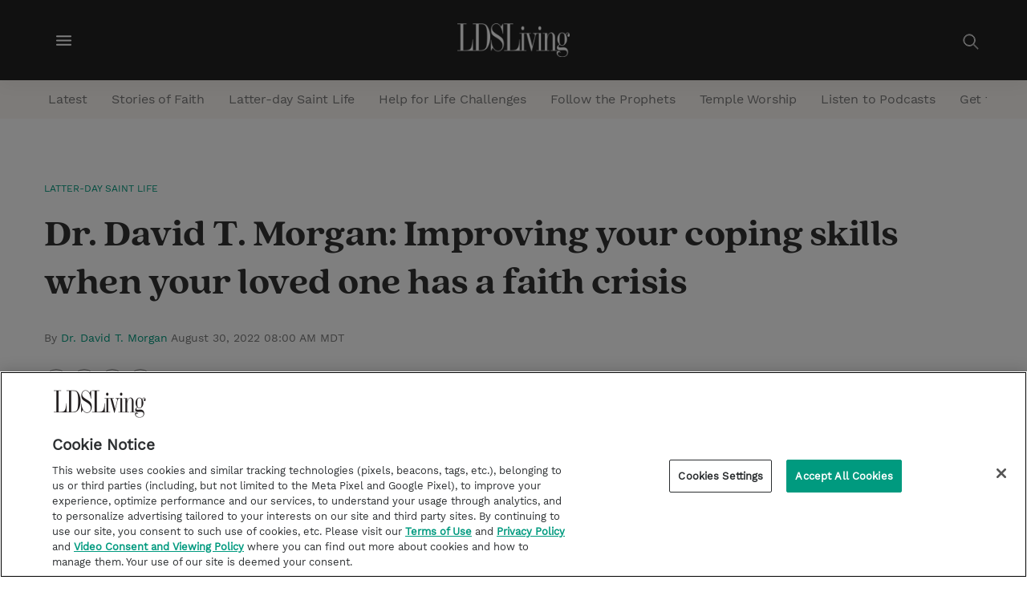

--- FILE ---
content_type: text/html;charset=UTF-8
request_url: https://www.ldsliving.com/dr-david-t-morgan-improving-your-coping-skills-when-your-loved-one-has-a-faith-crisis/s/10931
body_size: 35938
content:
<!DOCTYPE html>
<html class="ArticlePage" lang="en">
    <head>
    <meta charset="UTF-8">

    <style data-cssvarsponyfill="true">
        :root {

    --primaryColor: #009a7f;
    --secondaryColor: #958f8f;

    --grayscaleOne: #faf9f9;
    --grayscaleTwo: #f1eced;
    --grayscaleThree: #e6dfe0;
    --grayscaleFour: #f0f0f0;
    --grayscaleFive: #949494;

    --primaryTextColor: #323232;
    --secondaryTextColor:#7a7a7a;
    --inverseTextColor:#ffffff;

    --linkTextColor: #009a7f;
    --linkHoverColor: #009a7f;

    --containerMaxWidth: 1240px;
    --containerXlMaxWidth: 1440px;
    --containerNarrowWidth: 800px;
    --gap: 20px;
    --verticalGap: var(--gap);

    --siteBgColor: #ffffff;
    --backgroundColor: #faf9f9;
    --borderColor: #e6dfe0;

    --headerBgColor: #232323;
    --headerTextColor: #ffffff;
    --headerHeight: 100px;

    --footerBgColor: #232323;
    --footerTextColor: #c9c9c9;
    --footerLinkTextColor: #009a7f;

    --buttonBorderWidth: 1.5px;
    --buttonBorderRadius: 0;

    --primaryButtonBgColor:#ffffff;
    --primaryButtonBorderColor:#009a7f;
    --primaryButtonTextColor: #009a7f;

    --secondaryButtonBgColor:#2a5975;
    --secondaryButtonBorderColor:#2a5975;
    --secondaryButtonTextColor: #ffffff;

    --primaryHeadlineFont: 'QuincyCF';
    --bodyFont: 'WorkSans';

    --white: #ffffff;
    --black: #000000;
    --error: #ee0120;
    --success: #28a745;
    --live: #ee0120;

    --bannerBgColor: #009a7f;
    --bannerTextColor: #ffffff;
}

    </style>

    <style>
    body:before {
        visibility: hidden;
        border: 0;
        clip: rect(0, 0, 0, 0);
        height: 1px;
        margin: -1px;
        overflow: hidden;
        padding: 0;
        position: absolute;
        width: 1px;
    }

    @media only screen and (min-width: 320px) {
        body:before {
            content: "mq-xs";
        }
    }

    @media only screen and (min-width: 568px) {
        body:before {
            content: "mq-sm";
        }
    }

    @media only screen and (min-width: 768px) {
        body:before {
            content: "mq-md";
        }
    }

    @media only screen and (min-width: 1024px) {
        body:before {
            content: "mq-lg";
        }
    }

    @media only screen and (min-width: 1240px) {
        body:before {
            content: "mq-hk";
        }
    }

    @media only screen and (min-width: 1440px) {
        body:before {
            content: "mq-xl";
        }
    }
</style>
    
    

    <meta property="og:title" content="Dr. David T. Morgan: Improving your coping skills when your loved one has a faith crisis">

    <meta property="og:url" content="https://www.ldsliving.com/dr-david-t-morgan-improving-your-coping-skills-when-your-loved-one-has-a-faith-crisis/s/10931">

    <meta property="og:image" content="https://cdn.ldsliving.com/dims4/default/352b0d7/2147483647/strip/true/crop/6000x3150+0+425/resize/1200x630!/quality/90/?url=http%3A%2F%2Flds-living-brightspot-us-east-2.s3.us-east-2.amazonaws.com%2Fc0%2F43%2F625d39794aa0aaab4d8b58990610%2Ftwosiblings.jpg">

    
    <meta property="og:image:url" content="https://cdn.ldsliving.com/dims4/default/352b0d7/2147483647/strip/true/crop/6000x3150+0+425/resize/1200x630!/quality/90/?url=http%3A%2F%2Flds-living-brightspot-us-east-2.s3.us-east-2.amazonaws.com%2Fc0%2F43%2F625d39794aa0aaab4d8b58990610%2Ftwosiblings.jpg">
    
    <meta property="og:image:width" content="1200">
    <meta property="og:image:height" content="630">
    <meta property="og:image:type" content="image/jpeg">
    
    <meta property="og:image:alt" content="Two,Happy,Friends,Are,Talking,And,Laughing,While,Sitting,On">
    


    <meta property="og:description" content="When I was young my parents purchased a set of World Book encyclopedias. It was a wealth of information from A to Z. When I had questions, I could pull a book off our living room shelf and look for the answer. Sometimes the encyclopedia covered the topic; sometimes it didn’t. If there was no…">

    <meta property="og:site_name" content="LDS Living">



    <meta property="og:type" content="article">

    <meta property="article:author" content="https://www.ldsliving.com/dr-david-t-morgan">

    <meta property="article:published_time" content="2022-08-30T14:00:06.74">

    <meta property="article:modified_time" content="2022-08-30T14:00:48.839">

    <meta property="article:section" content="Latter-day Saint Life">

    <meta property="article:tag" content="Latter-day Saint Psychologist">

    
    <meta name="twitter:card" content="summary_large_image"/>
    
    
    
    
    <meta name="twitter:description" content="When I was young my parents purchased a set of World Book encyclopedias. It was a wealth of information from A to Z. When I had questions, I could pull a book off our living room shelf and look for the answer. Sometimes the encyclopedia covered the topic; sometimes it didn’t. If there was no coverage, then I could either 1) ride my bike to the library or 2) acknowledge that I just wasn’t going to get an answer. Times have certainly changed. Information on almost any topic imaginable is available instantly via the internet. No need to purchase expensive encyclopedias. No need to leaf through pages or travel to a library. A simple search will typically yield thousands and even tens of thousands of resources that relate to any possible question. But this ease of access to information has come at a significant cost. Whereas encyclopedias were checked and re-checked to ensure the accuracy of the information contained therein, the internet is subject to no such safeguards. We live in a time of information, misinformation, and disinformation like no other."/>
    
    

    
    <meta name="twitter:image:alt" content="Two,Happy,Friends,Are,Talking,And,Laughing,While,Sitting,On"/>
    
    
    
    
    <meta name="twitter:title" content="Dr. David T. Morgan: Improving your coping skills when your loved one has a faith crisis"/>
    


    <meta name="google-site-verification" content="khyuBY-6Z--rJk2e1PR7qYDuni_YwVFFlHlpSd4TmyU">


    <link rel="preconnect" href="//fonts.googleapis.com">
<link rel="preload" as="style" href="//fonts.googleapis.com/css?family=Noto+Sans:ital,wght@0,400;0,700;1,400&display=swap">
<link href="//fonts.googleapis.com/css?family=Noto+Sans:ital,wght@0,400;0,700;1,400&display=swap" rel="stylesheet">

   
    <link data-cssvarsponyfill="true" class="Webpack-css" rel="stylesheet" href="https://static.living.lds-living.production.church.brightspot.cloud/resource/00000179-6716-d4ab-a1f9-6fbe3aea0000/styleguide/All.min.27ddc04330b5cb0ed9efc00e72663b27.gz.css">

    <style>.RichTextBody p>i>a.Link {
    text-decoration: underline;
    font-weight: bold;
}</style>
<style>.RichTextBody > ul li a, .RichTextBody > ol li a {
    font-weight: bold;
    text-decoration: underline;
}</style>
<style>.PageHeaderTextHat-container a:hover {
    color: #FFF;
}</style>


    <meta name="viewport" content="width=device-width, initial-scale=1, minimum-scale=1, maximum-scale=5"><title>Dr. David T. Morgan: Improving your coping skills when your loved one has a faith crisis - LDS Living</title><meta name="description" content="If you find yourself as one of the “shocked and saddened,” here are some suggestions that can help you cope while your loved one follows their new path."><link rel="canonical" href="https://www.ldsliving.com/dr-david-t-morgan-improving-your-coping-skills-when-your-loved-one-has-a-faith-crisis/s/10931"><meta name="brightspot.contentId" content="00000182-cd3a-d783-a9be-df7ab7b20001"><link rel="apple-touch-icon"sizes="180x180"href="/apple-touch-icon.png"><link rel="icon"type="image/png"href="/favicon-32x32.png"><link rel="icon"type="image/png"href="/favicon-16x16.png">
    <script type="application/ld+json">{"@context":"http://schema.org","@type":"Article","url":"https://www.ldsliving.com/dr-david-t-morgan-improving-your-coping-skills-when-your-loved-one-has-a-faith-crisis/s/10931","dateModified":"August 30, 2022 08:00 AM MDT","datePublished":"August 30, 2022 08:00 AM MDT","description":"If you find yourself as one of the “shocked and saddened,” here are some suggestions that can help you cope while your loved one follows their new path.","headline":"Dr. David T. Morgan: Improving your coping skills when your loved one has a faith crisis","image":[{"@context":"http://schema.org","@type":"ImageObject","height":991,"url":"https://cdn.ldsliving.com/dims4/default/6711ddf/2147483647/strip/false/crop/6000x4000+0+0/resize/1486x991!/quality/90/?url=http%3A%2F%2Flds-living-brightspot-us-east-2.s3.us-east-2.amazonaws.com%2Fc0%2F43%2F625d39794aa0aaab4d8b58990610%2Ftwosiblings.jpg","width":1486},{"@context":"http://schema.org","@type":"ImageObject","height":675,"url":"https://cdn.ldsliving.com/dims4/default/b20b7f8/2147483647/strip/false/crop/6000x3375+0+313/resize/1200x675!/quality/90/?url=http%3A%2F%2Flds-living-brightspot-us-east-2.s3.us-east-2.amazonaws.com%2Fc0%2F43%2F625d39794aa0aaab4d8b58990610%2Ftwosiblings.jpg","width":1200}],"mainEntityOfPage":{"@type":"WebPage","@id":"https://www.ldsliving.com/dr-david-t-morgan-improving-your-coping-skills-when-your-loved-one-has-a-faith-crisis/s/10931"},"author":[{"@context":"http://schema.org","@type":"Person","description":"Dr. David T. Morgan is the author of Enduring the Refiner’s Fire: Emotional Resilience for Latter-day Trials and several other books that can be viewed here. His writings contain insights and solutions to apply gospel principles to emotional challenges.","name":"Dr. David T. Morgan","url":"https://www.ldsliving.com/dr-david-t-morgan"}],"publisher":{"@type":"Organization","name":"LDS Living","logo":{"@type":"ImageObject","url":"https://cdn.ldsliving.com/dims4/default/2139a7f/2147483647/strip/false/crop/1200x358+0+0/resize/201x60!/quality/90/?url=http%3A%2F%2Flds-living-brightspot-us-east-2.s3.us-east-2.amazonaws.com%2F0b%2Ff4%2F1abc39f249cf8d91ffba767e0708%2Fldsliving-logo-white.png","width":201,"height":60}},"name":"Dr. David T. Morgan: Improving your coping skills when your loved one has a faith crisis - LDS Living"}</script>

    
    
    <meta name="brightspot.cached" content="false">

    <!--This is needed for custom elements to function in browsers that
    support them natively but that are using es6 code transpiled to es5.
    This will cause a non-fatal error to show up in the IE11 console.
    It can be safely ignored. https://github.com/webcomponents/webcomponentsjs/issues/749 -->
    <script>
        (function () {
        'use strict';

        (()=>{'use strict';if(!window.customElements)return;const a=HTMLElement,b=window.customElements.define,c=window.customElements.get,d=new Map,e=new Map;let f=!1,g=!1;HTMLElement=function(){if(!f){const a=d.get(this.constructor),b=c.call(window.customElements,a);g=!0;const e=new b;return e}f=!1;},HTMLElement.prototype=a.prototype;Object.defineProperty(window,'customElements',{value:window.customElements,configurable:!0,writable:!0}),Object.defineProperty(window.customElements,'define',{value:(c,h)=>{const i=h.prototype,j=class extends a{constructor(){super(),Object.setPrototypeOf(this,i),g||(f=!0,h.call(this)),g=!1;}},k=j.prototype;j.observedAttributes=h.observedAttributes,k.connectedCallback=i.connectedCallback,k.disconnectedCallback=i.disconnectedCallback,k.attributeChangedCallback=i.attributeChangedCallback,k.adoptedCallback=i.adoptedCallback,d.set(h,c),e.set(c,h),b.call(window.customElements,c,j);},configurable:!0,writable:!0}),Object.defineProperty(window.customElements,'get',{value:(a)=>e.get(a),configurable:!0,writable:!0});})();

        /**
        @license
        Copyright (c) 2017 The Polymer Project Authors. All rights reserved.
        This code may only be used under the BSD style license found at http://polymer.github.io/LICENSE.txt
        The complete set of authors may be found at http://polymer.github.io/AUTHORS.txt
        The complete set of contributors may be found at http://polymer.github.io/CONTRIBUTORS.txt
        Code distributed by Google as part of the polymer project is also
        subject to an additional IP rights grant found at http://polymer.github.io/PATENTS.txt
        */
        }());
    </script>
    <script>
        /**
            For the fastest load times https://developers.google.com/speed/docs/insights/BlockingJS
            and to prevent any FOUC, as well as prevent any race conditions for browsers that also
            rely on the CSS variables polyfill, this is inlined.
        **/
        if (!window.customElements) {
            (function(){
                'use strict';var h=new function(){};var aa=new Set("annotation-xml color-profile font-face font-face-src font-face-uri font-face-format font-face-name missing-glyph".split(" "));function m(b){var a=aa.has(b);b=/^[a-z][.0-9_a-z]*-[\-.0-9_a-z]*$/.test(b);return!a&&b}function n(b){var a=b.isConnected;if(void 0!==a)return a;for(;b&&!(b.__CE_isImportDocument||b instanceof Document);)b=b.parentNode||(window.ShadowRoot&&b instanceof ShadowRoot?b.host:void 0);return!(!b||!(b.__CE_isImportDocument||b instanceof Document))}
                function p(b,a){for(;a&&a!==b&&!a.nextSibling;)a=a.parentNode;return a&&a!==b?a.nextSibling:null}
                function t(b,a,c){c=c?c:new Set;for(var d=b;d;){if(d.nodeType===Node.ELEMENT_NODE){var e=d;a(e);var f=e.localName;if("link"===f&&"import"===e.getAttribute("rel")){d=e.import;if(d instanceof Node&&!c.has(d))for(c.add(d),d=d.firstChild;d;d=d.nextSibling)t(d,a,c);d=p(b,e);continue}else if("template"===f){d=p(b,e);continue}if(e=e.__CE_shadowRoot)for(e=e.firstChild;e;e=e.nextSibling)t(e,a,c)}d=d.firstChild?d.firstChild:p(b,d)}}function u(b,a,c){b[a]=c};function v(){this.a=new Map;this.s=new Map;this.f=[];this.b=!1}function ba(b,a,c){b.a.set(a,c);b.s.set(c.constructor,c)}function w(b,a){b.b=!0;b.f.push(a)}function x(b,a){b.b&&t(a,function(a){return y(b,a)})}function y(b,a){if(b.b&&!a.__CE_patched){a.__CE_patched=!0;for(var c=0;c<b.f.length;c++)b.f[c](a)}}function z(b,a){var c=[];t(a,function(b){return c.push(b)});for(a=0;a<c.length;a++){var d=c[a];1===d.__CE_state?b.connectedCallback(d):A(b,d)}}
                function B(b,a){var c=[];t(a,function(b){return c.push(b)});for(a=0;a<c.length;a++){var d=c[a];1===d.__CE_state&&b.disconnectedCallback(d)}}
                function C(b,a,c){c=c?c:{};var d=c.w||new Set,e=c.i||function(a){return A(b,a)},f=[];t(a,function(a){if("link"===a.localName&&"import"===a.getAttribute("rel")){var c=a.import;c instanceof Node&&(c.__CE_isImportDocument=!0,c.__CE_hasRegistry=!0);c&&"complete"===c.readyState?c.__CE_documentLoadHandled=!0:a.addEventListener("load",function(){var c=a.import;if(!c.__CE_documentLoadHandled){c.__CE_documentLoadHandled=!0;var f=new Set(d);f.delete(c);C(b,c,{w:f,i:e})}})}else f.push(a)},d);if(b.b)for(a=0;a<
                f.length;a++)y(b,f[a]);for(a=0;a<f.length;a++)e(f[a])}
                function A(b,a){if(void 0===a.__CE_state){var c=a.ownerDocument;if(c.defaultView||c.__CE_isImportDocument&&c.__CE_hasRegistry)if(c=b.a.get(a.localName)){c.constructionStack.push(a);var d=c.constructor;try{try{if(new d!==a)throw Error("The custom element constructor did not produce the element being upgraded.");}finally{c.constructionStack.pop()}}catch(r){throw a.__CE_state=2,r;}a.__CE_state=1;a.__CE_definition=c;if(c.attributeChangedCallback)for(c=c.observedAttributes,d=0;d<c.length;d++){var e=c[d],
                        f=a.getAttribute(e);null!==f&&b.attributeChangedCallback(a,e,null,f,null)}n(a)&&b.connectedCallback(a)}}}v.prototype.connectedCallback=function(b){var a=b.__CE_definition;a.connectedCallback&&a.connectedCallback.call(b)};v.prototype.disconnectedCallback=function(b){var a=b.__CE_definition;a.disconnectedCallback&&a.disconnectedCallback.call(b)};
                v.prototype.attributeChangedCallback=function(b,a,c,d,e){var f=b.__CE_definition;f.attributeChangedCallback&&-1<f.observedAttributes.indexOf(a)&&f.attributeChangedCallback.call(b,a,c,d,e)};function D(b,a){this.c=b;this.a=a;this.b=void 0;C(this.c,this.a);"loading"===this.a.readyState&&(this.b=new MutationObserver(this.f.bind(this)),this.b.observe(this.a,{childList:!0,subtree:!0}))}function E(b){b.b&&b.b.disconnect()}D.prototype.f=function(b){var a=this.a.readyState;"interactive"!==a&&"complete"!==a||E(this);for(a=0;a<b.length;a++)for(var c=b[a].addedNodes,d=0;d<c.length;d++)C(this.c,c[d])};function ca(){var b=this;this.b=this.a=void 0;this.f=new Promise(function(a){b.b=a;b.a&&a(b.a)})}function F(b){if(b.a)throw Error("Already resolved.");b.a=void 0;b.b&&b.b(void 0)};function G(b){this.j=!1;this.c=b;this.o=new Map;this.l=function(b){return b()};this.g=!1;this.m=[];this.u=new D(b,document)}
                G.prototype.define=function(b,a){var c=this;if(!(a instanceof Function))throw new TypeError("Custom element constructors must be functions.");if(!m(b))throw new SyntaxError("The element name '"+b+"' is not valid.");if(this.c.a.get(b))throw Error("A custom element with name '"+b+"' has already been defined.");if(this.j)throw Error("A custom element is already being defined.");this.j=!0;var d,e,f,r,k;try{var g=function(b){var a=l[b];if(void 0!==a&&!(a instanceof Function))throw Error("The '"+b+"' callback must be a function.");
                    return a},l=a.prototype;if(!(l instanceof Object))throw new TypeError("The custom element constructor's prototype is not an object.");d=g("connectedCallback");e=g("disconnectedCallback");f=g("adoptedCallback");r=g("attributeChangedCallback");k=a.observedAttributes||[]}catch(q){return}finally{this.j=!1}a={localName:b,constructor:a,connectedCallback:d,disconnectedCallback:e,adoptedCallback:f,attributeChangedCallback:r,observedAttributes:k,constructionStack:[]};ba(this.c,b,a);this.m.push(a);this.g||
                (this.g=!0,this.l(function(){return da(c)}))};G.prototype.i=function(b){C(this.c,b)};function da(b){if(!1!==b.g){b.g=!1;for(var a=b.m,c=[],d=new Map,e=0;e<a.length;e++)d.set(a[e].localName,[]);C(b.c,document,{i:function(a){if(void 0===a.__CE_state){var e=a.localName,f=d.get(e);f?f.push(a):b.c.a.get(e)&&c.push(a)}}});for(e=0;e<c.length;e++)A(b.c,c[e]);for(;0<a.length;){for(var f=a.shift(),e=f.localName,f=d.get(f.localName),r=0;r<f.length;r++)A(b.c,f[r]);(e=b.o.get(e))&&F(e)}}}
                G.prototype.get=function(b){if(b=this.c.a.get(b))return b.constructor};G.prototype.whenDefined=function(b){if(!m(b))return Promise.reject(new SyntaxError("'"+b+"' is not a valid custom element name."));var a=this.o.get(b);if(a)return a.f;a=new ca;this.o.set(b,a);this.c.a.get(b)&&!this.m.some(function(a){return a.localName===b})&&F(a);return a.f};G.prototype.v=function(b){E(this.u);var a=this.l;this.l=function(c){return b(function(){return a(c)})}};window.CustomElementRegistry=G;
                G.prototype.define=G.prototype.define;G.prototype.upgrade=G.prototype.i;G.prototype.get=G.prototype.get;G.prototype.whenDefined=G.prototype.whenDefined;G.prototype.polyfillWrapFlushCallback=G.prototype.v;var H=window.Document.prototype.createElement,ea=window.Document.prototype.createElementNS,fa=window.Document.prototype.importNode,ga=window.Document.prototype.prepend,ha=window.Document.prototype.append,ia=window.DocumentFragment.prototype.prepend,ja=window.DocumentFragment.prototype.append,I=window.Node.prototype.cloneNode,J=window.Node.prototype.appendChild,K=window.Node.prototype.insertBefore,L=window.Node.prototype.removeChild,M=window.Node.prototype.replaceChild,N=Object.getOwnPropertyDescriptor(window.Node.prototype,
                        "textContent"),O=window.Element.prototype.attachShadow,P=Object.getOwnPropertyDescriptor(window.Element.prototype,"innerHTML"),Q=window.Element.prototype.getAttribute,R=window.Element.prototype.setAttribute,S=window.Element.prototype.removeAttribute,T=window.Element.prototype.getAttributeNS,U=window.Element.prototype.setAttributeNS,ka=window.Element.prototype.removeAttributeNS,la=window.Element.prototype.insertAdjacentElement,ma=window.Element.prototype.insertAdjacentHTML,na=window.Element.prototype.prepend,
                        oa=window.Element.prototype.append,V=window.Element.prototype.before,pa=window.Element.prototype.after,qa=window.Element.prototype.replaceWith,ra=window.Element.prototype.remove,sa=HTMLElement,W=Object.getOwnPropertyDescriptor(HTMLElement.prototype,"innerHTML"),ta=HTMLElement.prototype.insertAdjacentElement,ua=HTMLElement.prototype.insertAdjacentHTML;function va(){var b=X;HTMLElement=function(){function a(){var a=this.constructor,d=b.s.get(a);if(!d)throw Error("The custom element being constructed was not registered with `customElements`.");var e=d.constructionStack;if(!e.length)return e=H.call(document,d.localName),Object.setPrototypeOf(e,a.prototype),e.__CE_state=1,e.__CE_definition=d,y(b,e),e;var d=e.length-1,f=e[d];if(f===h)throw Error("The HTMLElement constructor was either called reentrantly for this constructor or called multiple times.");
                    e[d]=h;Object.setPrototypeOf(f,a.prototype);y(b,f);return f}a.prototype=sa.prototype;return a}()};function Y(b,a,c){function d(a){return function(c){for(var e=[],d=0;d<arguments.length;++d)e[d-0]=arguments[d];for(var d=[],f=[],l=0;l<e.length;l++){var q=e[l];q instanceof Element&&n(q)&&f.push(q);if(q instanceof DocumentFragment)for(q=q.firstChild;q;q=q.nextSibling)d.push(q);else d.push(q)}a.apply(this,e);for(e=0;e<f.length;e++)B(b,f[e]);if(n(this))for(e=0;e<d.length;e++)f=d[e],f instanceof Element&&z(b,f)}}c.h&&(a.prepend=d(c.h));c.append&&(a.append=d(c.append))};function wa(){var b=X;u(Document.prototype,"createElement",function(a){if(this.__CE_hasRegistry){var c=b.a.get(a);if(c)return new c.constructor}a=H.call(this,a);y(b,a);return a});u(Document.prototype,"importNode",function(a,c){a=fa.call(this,a,c);this.__CE_hasRegistry?C(b,a):x(b,a);return a});u(Document.prototype,"createElementNS",function(a,c){if(this.__CE_hasRegistry&&(null===a||"http://www.w3.org/1999/xhtml"===a)){var d=b.a.get(c);if(d)return new d.constructor}a=ea.call(this,a,c);y(b,a);return a});
                    Y(b,Document.prototype,{h:ga,append:ha})};function xa(){var b=X;function a(a,d){Object.defineProperty(a,"textContent",{enumerable:d.enumerable,configurable:!0,get:d.get,set:function(a){if(this.nodeType===Node.TEXT_NODE)d.set.call(this,a);else{var e=void 0;if(this.firstChild){var c=this.childNodes,k=c.length;if(0<k&&n(this))for(var e=Array(k),g=0;g<k;g++)e[g]=c[g]}d.set.call(this,a);if(e)for(a=0;a<e.length;a++)B(b,e[a])}}})}u(Node.prototype,"insertBefore",function(a,d){if(a instanceof DocumentFragment){var e=Array.prototype.slice.apply(a.childNodes);
                    a=K.call(this,a,d);if(n(this))for(d=0;d<e.length;d++)z(b,e[d]);return a}e=n(a);d=K.call(this,a,d);e&&B(b,a);n(this)&&z(b,a);return d});u(Node.prototype,"appendChild",function(a){if(a instanceof DocumentFragment){var c=Array.prototype.slice.apply(a.childNodes);a=J.call(this,a);if(n(this))for(var e=0;e<c.length;e++)z(b,c[e]);return a}c=n(a);e=J.call(this,a);c&&B(b,a);n(this)&&z(b,a);return e});u(Node.prototype,"cloneNode",function(a){a=I.call(this,a);this.ownerDocument.__CE_hasRegistry?C(b,a):x(b,a);
                    return a});u(Node.prototype,"removeChild",function(a){var c=n(a),e=L.call(this,a);c&&B(b,a);return e});u(Node.prototype,"replaceChild",function(a,d){if(a instanceof DocumentFragment){var e=Array.prototype.slice.apply(a.childNodes);a=M.call(this,a,d);if(n(this))for(B(b,d),d=0;d<e.length;d++)z(b,e[d]);return a}var e=n(a),f=M.call(this,a,d),c=n(this);c&&B(b,d);e&&B(b,a);c&&z(b,a);return f});N&&N.get?a(Node.prototype,N):w(b,function(b){a(b,{enumerable:!0,configurable:!0,get:function(){for(var a=[],b=
                            0;b<this.childNodes.length;b++)a.push(this.childNodes[b].textContent);return a.join("")},set:function(a){for(;this.firstChild;)L.call(this,this.firstChild);J.call(this,document.createTextNode(a))}})})};function ya(b){var a=Element.prototype;function c(a){return function(e){for(var c=[],d=0;d<arguments.length;++d)c[d-0]=arguments[d];for(var d=[],k=[],g=0;g<c.length;g++){var l=c[g];l instanceof Element&&n(l)&&k.push(l);if(l instanceof DocumentFragment)for(l=l.firstChild;l;l=l.nextSibling)d.push(l);else d.push(l)}a.apply(this,c);for(c=0;c<k.length;c++)B(b,k[c]);if(n(this))for(c=0;c<d.length;c++)k=d[c],k instanceof Element&&z(b,k)}}V&&(a.before=c(V));V&&(a.after=c(pa));qa&&u(a,"replaceWith",function(a){for(var e=
                        [],c=0;c<arguments.length;++c)e[c-0]=arguments[c];for(var c=[],d=[],k=0;k<e.length;k++){var g=e[k];g instanceof Element&&n(g)&&d.push(g);if(g instanceof DocumentFragment)for(g=g.firstChild;g;g=g.nextSibling)c.push(g);else c.push(g)}k=n(this);qa.apply(this,e);for(e=0;e<d.length;e++)B(b,d[e]);if(k)for(B(b,this),e=0;e<c.length;e++)d=c[e],d instanceof Element&&z(b,d)});ra&&u(a,"remove",function(){var a=n(this);ra.call(this);a&&B(b,this)})};function za(){var b=X;function a(a,c){Object.defineProperty(a,"innerHTML",{enumerable:c.enumerable,configurable:!0,get:c.get,set:function(a){var e=this,d=void 0;n(this)&&(d=[],t(this,function(a){a!==e&&d.push(a)}));c.set.call(this,a);if(d)for(var f=0;f<d.length;f++){var r=d[f];1===r.__CE_state&&b.disconnectedCallback(r)}this.ownerDocument.__CE_hasRegistry?C(b,this):x(b,this);return a}})}function c(a,c){u(a,"insertAdjacentElement",function(a,e){var d=n(e);a=c.call(this,a,e);d&&B(b,e);n(a)&&z(b,e);
                    return a})}function d(a,c){function e(a,e){for(var c=[];a!==e;a=a.nextSibling)c.push(a);for(e=0;e<c.length;e++)C(b,c[e])}u(a,"insertAdjacentHTML",function(a,b){a=a.toLowerCase();if("beforebegin"===a){var d=this.previousSibling;c.call(this,a,b);e(d||this.parentNode.firstChild,this)}else if("afterbegin"===a)d=this.firstChild,c.call(this,a,b),e(this.firstChild,d);else if("beforeend"===a)d=this.lastChild,c.call(this,a,b),e(d||this.firstChild,null);else if("afterend"===a)d=this.nextSibling,c.call(this,
                        a,b),e(this.nextSibling,d);else throw new SyntaxError("The value provided ("+String(a)+") is not one of 'beforebegin', 'afterbegin', 'beforeend', or 'afterend'.");})}O&&u(Element.prototype,"attachShadow",function(a){return this.__CE_shadowRoot=a=O.call(this,a)});P&&P.get?a(Element.prototype,P):W&&W.get?a(HTMLElement.prototype,W):w(b,function(b){a(b,{enumerable:!0,configurable:!0,get:function(){return I.call(this,!0).innerHTML},set:function(a){var b="template"===this.localName,e=b?this.content:this,
                            c=H.call(document,this.localName);for(c.innerHTML=a;0<e.childNodes.length;)L.call(e,e.childNodes[0]);for(a=b?c.content:c;0<a.childNodes.length;)J.call(e,a.childNodes[0])}})});u(Element.prototype,"setAttribute",function(a,c){if(1!==this.__CE_state)return R.call(this,a,c);var e=Q.call(this,a);R.call(this,a,c);c=Q.call(this,a);b.attributeChangedCallback(this,a,e,c,null)});u(Element.prototype,"setAttributeNS",function(a,c,d){if(1!==this.__CE_state)return U.call(this,a,c,d);var e=T.call(this,a,c);U.call(this,
                        a,c,d);d=T.call(this,a,c);b.attributeChangedCallback(this,c,e,d,a)});u(Element.prototype,"removeAttribute",function(a){if(1!==this.__CE_state)return S.call(this,a);var c=Q.call(this,a);S.call(this,a);null!==c&&b.attributeChangedCallback(this,a,c,null,null)});u(Element.prototype,"removeAttributeNS",function(a,c){if(1!==this.__CE_state)return ka.call(this,a,c);var d=T.call(this,a,c);ka.call(this,a,c);var e=T.call(this,a,c);d!==e&&b.attributeChangedCallback(this,c,d,e,a)});ta?c(HTMLElement.prototype,
                        ta):la?c(Element.prototype,la):console.warn("Custom Elements: `Element#insertAdjacentElement` was not patched.");ua?d(HTMLElement.prototype,ua):ma?d(Element.prototype,ma):console.warn("Custom Elements: `Element#insertAdjacentHTML` was not patched.");Y(b,Element.prototype,{h:na,append:oa});ya(b)};/*

                Copyright (c) 2016 The Polymer Project Authors. All rights reserved.
                This code may only be used under the BSD style license found at http://polymer.github.io/LICENSE.txt
                The complete set of authors may be found at http://polymer.github.io/AUTHORS.txt
                The complete set of contributors may be found at http://polymer.github.io/CONTRIBUTORS.txt
                Code distributed by Google as part of the polymer project is also
                subject to an additional IP rights grant found at http://polymer.github.io/PATENTS.txt
                */
                var Z=window.customElements;if(!Z||Z.forcePolyfill||"function"!=typeof Z.define||"function"!=typeof Z.get){var X=new v;va();wa();Y(X,DocumentFragment.prototype,{h:ia,append:ja});xa();za();document.__CE_hasRegistry=!0;var customElements=new G(X);Object.defineProperty(window,"customElements",{configurable:!0,enumerable:!0,value:customElements})};
            }).call(self);
        }

        /**
            This allows us to load the IE polyfills via feature detection so that they do not load
            needlessly in the browsers that do not need them. It also ensures they are loaded
            non async so that they load before the rest of our JS.
        */
        var head = document.getElementsByTagName('head')[0];
        if (!window.CSS || !window.CSS.supports || !window.CSS.supports('--fake-var', 0)) {
            var script = document.createElement('script');
            script.setAttribute('src', "https://static.living.lds-living.production.church.brightspot.cloud/resource/00000179-6716-d4ab-a1f9-6fbe3aea0000/styleguide/util/IEPolyfills.60916b28d1f90024f940f370ea3085b7.gz.js");
            script.setAttribute('type', 'text/javascript');
            script.async = false;
            head.appendChild(script);
        }
    </script>
    
    <script src="https://static.living.lds-living.production.church.brightspot.cloud/resource/00000179-6716-d4ab-a1f9-6fbe3aea0000/styleguide/All.min.8bcfe18ac7cdccd5752614d19e542bfe.gz.js" async></script>

    <script async="async" src="https://www.googletagservices.com/tag/js/gpt.js"></script>

<script type="text/javascript">
    // Google tag setup
    var googletag = googletag || {};
    googletag.cmd = googletag.cmd || [];

    googletag.cmd.push(function () {
        googletag.pubads().enableSingleRequest()
        googletag.pubads().enableAsyncRendering()
        googletag.pubads().disableInitialLoad()
        googletag.enableServices()
    })

    // setup of ad slots
    var dfpAdSlotsObject = {}
    var dfpAdSlots = []
    var staticAdSlots = []
</script>

    <script>
      (function(i,s,o,g,r,a,m){i['GoogleAnalyticsObject']=r;i[r]=i[r]||function(){
      (i[r].q=i[r].q||[]).push(arguments)},i[r].l=1*new Date();a=s.createElement(o),
      m=s.getElementsByTagName(o)[0];a.async=1;a.src=g;m.parentNode.insertBefore(a,m)
      })(window,document,'script','https://www.google-analytics.com/analytics.js','ga');
      ga('create', "G-JQMEQ8QNJ8", 'auto');

      
      ga('send', 'pageview');
      

    </script>

<script>window.addEventListener('load', (event) => {
    
    let actionLink = document.querySelectorAll('.ActionLink')
    actionLink.forEach(item => {

        let hrefItem= item.getAttribute('href')               
        if( hrefItem === 'javascript:window.print()'){
            item.removeAttribute('target')
        }
    })
})</script>
<script></script>
<!-- CookiePro Cookies Consent Notice start for ldsliving.com -->
<script src="https://cookie-cdn.cookiepro.com/scripttemplates/otSDKStub.js"  type="text/javascript" charset="UTF-8" data-domain-script="7ec36d44-a801-42f3-9956-310c406379c2" ></script>
<script type="text/javascript">
function OptanonWrapper() { }
</script>
<!-- CookiePro Cookies Consent Notice end for ldsliving.com --></script>
<script><!-- Google tag (gtag.js) -->
  window.dataLayer = window.dataLayer || [];
  function gtag(){dataLayer.push(arguments);}
  gtag('js', new Date());

  gtag('config', 'G-JQMEQ8QNJ8');

(function(w,d,s,l,i){w[l]=w[l]||[];w[l].push({'gtm.start':
new Date().getTime(),event:'gtm.js'});var f=d.getElementsByTagName(s)[0],
j=d.createElement(s),dl=l!='dataLayer'?'&l='+l:'';j.setAttributeNode(d.createAttribute('data-ot-ignore'));j.async=true;j.src=
'https://www.googletagmanager.com/gtm.js?id='+i+dl;f.parentNode.insertBefore(j,f);
})(window,document,'script','dataLayer','GTM-M6T4SJ');
 
// Define dataLayer and the gtag function.
window.dataLayer = window.dataLayer || [];
function gtag(){dataLayer.push(arguments);}

// Set default consent for all regions
gtag('consent', 'default', {
  'ad_storage': 'denied',
  'ad_user_data': 'denied',
  'ad_personalization': 'denied'
});</script>

    

</head>


    <body class="ArticlePage-body"data-rounded-corners="true"
data-has-aside="true"
data-has-hat="false"





>
        <svg xmlns="http://www.w3.org/2000/svg" style="display:none" id="iconsMap">
    <symbol id="mono-icon-facebook" viewBox="0 0 30 30">
        <g fill="none" fill-rule="evenodd">
            <circle cx="15" cy="15" r="14.5" stroke="currentColor"/>
            <path fill="currentColor" d="M15.667 12.667H18L17.708 15h-2.041v7H12.64v-7H11v-2.333h1.64v-1.568c0-1.02.256-1.793.766-2.315.51-.523 1.361-.784 2.552-.784H18v2.333h-1.24c-.461 0-.76.073-.893.22-.133.145-.2.388-.2.728v1.386z"/>
        </g>
    </symbol>
    <symbol id="mono-icon-instagram" viewBox="0 0 30 30">
        <g fill="none" fill-rule="evenodd">
            <circle cx="15" cy="15" r="14.5" stroke="currentColor"/>
            <path fill="currentColor" d="M15.94 7c1.34.004 1.647.016 2.358.048.852.039 1.433.174 1.942.372.526.204.972.478 1.417.923.445.444.719.89.923 1.417.198.508.333 1.09.372 1.941.039.854.048 1.126.048 3.299s-.01 2.445-.048 3.298c-.039.852-.174 1.433-.372 1.942-.204.526-.478.972-.923 1.417-.445.445-.89.719-1.417.923-.509.198-1.09.333-1.942.372-.71.032-1.018.044-2.359.047H14.06c-1.34-.003-1.647-.015-2.359-.047-.851-.039-1.433-.174-1.941-.372-.527-.204-.973-.478-1.417-.923-.445-.445-.719-.89-.923-1.417-.198-.509-.333-1.09-.372-1.942-.032-.71-.044-1.018-.047-2.359V14.06c.003-1.34.015-1.647.047-2.359.039-.851.174-1.433.372-1.941.204-.527.478-.973.923-1.417.444-.445.89-.719 1.417-.923.508-.198 1.09-.333 1.941-.372.712-.032 1.02-.044 2.36-.047zm-.222 1.442h-1.436c-1.49.002-1.777.012-2.515.046-.78.035-1.203.166-1.485.275-.374.146-.64.319-.92.599-.28.28-.453.546-.599.92-.11.282-.24.705-.275 1.485-.034.738-.044 1.024-.046 2.515v1.436c.002 1.49.012 1.777.046 2.515.035.78.166 1.203.275 1.485.146.374.319.64.599.92.28.28.546.453.92.598.282.11.705.24 1.485.276.738.034 1.024.044 2.515.046h1.436c1.49-.002 1.777-.012 2.515-.046.78-.036 1.203-.166 1.485-.276.374-.145.64-.318.92-.598.28-.28.453-.546.598-.92.11-.282.24-.705.276-1.485.034-.738.044-1.024.046-2.515v-1.436c-.002-1.49-.012-1.777-.046-2.515-.036-.78-.166-1.203-.276-1.485-.145-.374-.318-.64-.598-.92-.28-.28-.546-.453-.92-.599-.282-.11-.705-.24-1.485-.275-.738-.034-1.024-.044-2.515-.046zM15 10.892c2.269 0 4.108 1.839 4.108 4.108 0 2.269-1.84 4.108-4.108 4.108-2.269 0-4.108-1.84-4.108-4.108 0-2.269 1.839-4.108 4.108-4.108zm0 1.441c-1.473 0-2.667 1.194-2.667 2.667 0 1.473 1.194 2.667 2.667 2.667 1.473 0 2.667-1.194 2.667-2.667 0-1.473-1.194-2.667-2.667-2.667zm4.27-2.564c.53 0 .96.43.96.96s-.43.96-.96.96-.96-.43-.96-.96.43-.96.96-.96z"/>
        </g>
    </symbol>
    <symbol id="mono-icon-email" viewBox="0 0 30 30">
        <g fill="none" fill-rule="evenodd">
            <circle cx="15" cy="15" r="14.5" stroke="currentColor"/>
            <g>
                <path d="M0 0L20 0 20 20 0 20z" transform="translate(5 5)"/>
                <path fill="currentColor" fill-rule="nonzero" d="M16.667 3.333H3.333c-.916 0-1.658.75-1.658 1.667l-.008 10c0 .917.75 1.667 1.666 1.667h13.334c.916 0 1.666-.75 1.666-1.667V5c0-.917-.75-1.667-1.666-1.667zm-.334 3.542l-5.891 3.683c-.267.167-.617.167-.884 0L3.667 6.875c-.209-.133-.334-.358-.334-.6 0-.558.609-.892 1.084-.6L10 9.167l5.583-3.492c.475-.292 1.084.042 1.084.6 0 .242-.125.467-.334.6z" transform="translate(5 5)"/>
            </g>
        </g>
    </symbol>
    <symbol id="mono-icon-print" viewBox="0 0 30 30">
        <g fill="none" fill-rule="evenodd">
            <circle cx="15" cy="15" r="14.5" stroke="currentColor"/>
            <g>
                <path d="M0 0L20 0 20 20 0 20z" transform="translate(5 5)"/>
                <path fill="currentColor" fill-rule="nonzero" d="M15.833 6.667H4.167c-1.384 0-2.5 1.116-2.5 2.5V12.5c0 .917.75 1.667 1.666 1.667H5v1.666c0 .917.75 1.667 1.667 1.667h6.666c.917 0 1.667-.75 1.667-1.667v-1.666h1.667c.916 0 1.666-.75 1.666-1.667V9.167c0-1.384-1.116-2.5-2.5-2.5zM12.5 15.833h-5c-.458 0-.833-.375-.833-.833v-3.333h6.666V15c0 .458-.375.833-.833.833zM15.833 10c-.458 0-.833-.375-.833-.833 0-.459.375-.834.833-.834.459 0 .834.375.834.834 0 .458-.375.833-.834.833zm-1.666-7.5H5.833c-.458 0-.833.375-.833.833V5c0 .458.375.833.833.833h8.334c.458 0 .833-.375.833-.833V3.333c0-.458-.375-.833-.833-.833z" transform="translate(5 5)"/>
            </g>
        </g>
    </symbol>
    <symbol id="mono-icon-copylink" viewBox="0 0 12 12">
        <g fill-rule="evenodd">
            <path d="M10.199 2.378c.222.205.4.548.465.897.062.332.016.614-.132.774L8.627 6.106c-.187.203-.512.232-.75-.014a.498.498 0 0 0-.706.028.499.499 0 0 0 .026.706 1.509 1.509 0 0 0 2.165-.04l1.903-2.06c.37-.398.506-.98.382-1.636-.105-.557-.392-1.097-.77-1.445L9.968.8C9.591.452 9.03.208 8.467.145 7.803.072 7.233.252 6.864.653L4.958 2.709a1.509 1.509 0 0 0 .126 2.161.5.5 0 1 0 .68-.734c-.264-.218-.26-.545-.071-.747L7.597 1.33c.147-.16.425-.228.76-.19.353.038.71.188.931.394l.91.843.001.001zM1.8 9.623c-.222-.205-.4-.549-.465-.897-.062-.332-.016-.614.132-.774l1.905-2.057c.187-.203.512-.232.75.014a.498.498 0 0 0 .706-.028.499.499 0 0 0-.026-.706 1.508 1.508 0 0 0-2.165.04L.734 7.275c-.37.399-.506.98-.382 1.637.105.557.392 1.097.77 1.445l.91.843c.376.35.937.594 1.5.656.664.073 1.234-.106 1.603-.507L7.04 9.291a1.508 1.508 0 0 0-.126-2.16.5.5 0 0 0-.68.734c.264.218.26.545.071.747l-1.904 2.057c-.147.16-.425.228-.76.191-.353-.038-.71-.188-.931-.394l-.91-.843z"></path>
            <path d="M8.208 3.614a.5.5 0 0 0-.707.028L3.764 7.677a.5.5 0 0 0 .734.68L8.235 4.32a.5.5 0 0 0-.027-.707"></path>
        </g>
    </symbol>
    <symbol id="mono-icon-linkedin" viewBox="0 0 30 30">
        <g fill="none" fill-rule="evenodd">
            <circle cx="15" cy="15" r="14.5" stroke="currentColor"/>
            <path fill="currentColor" d="M11.786 20v-8.357H9V20h2.786zM10.369 9.786c.41 0 .748-.134 1.015-.402.268-.267.402-.59.402-.968 0-.409-.126-.747-.378-1.015-.252-.267-.582-.401-.992-.401-.409 0-.747.134-1.015.401C9.134 7.67 9 8.007 9 8.416c0 .378.126.7.378.968s.582.402.991.402zM22 20v-4.776c0-1.177-.29-2.069-.87-2.674-.58-.605-1.335-.907-2.264-.907-.995 0-1.824.446-2.487 1.337v-1.146h-2.736V20h2.736v-4.632c0-.319.033-.541.1-.669.265-.637.729-.955 1.392-.955.929 0 1.393.59 1.393 1.767V20H22z"/>
        </g>
    </symbol>
    <symbol id="mono-icon-pinterest" viewBox="0 0 30 30">
        <g fill="none" fill-rule="evenodd">
            <circle stroke="currentColor" cx="15" cy="15" r="14.5"/>
            <path fill="currentColor" d="M15,7a8,8,0,0,0-3.21,15.32,7.27,7.27,0,0,1,.14-1.83c.15-.65,1-4.36,1-4.36a3,3,0,0,1-.26-1.26c0-1.19.69-2.08,1.54-2.08A1.07,1.07,0,0,1,15.32,14a16.85,16.85,0,0,1-.7,2.84,1.23,1.23,0,0,0,1.26,1.54c1.51,0,2.54-1.94,2.54-4.25a3,3,0,0,0-3.33-3.06,3.79,3.79,0,0,0-3.94,3.83,2.29,2.29,0,0,0,.53,1.56c.14.18.17.25.11.45s-.12.5-.16.64a.27.27,0,0,1-.4.2,3.06,3.06,0,0,1-1.64-3c0-2.27,1.92-5,5.72-5a4.78,4.78,0,0,1,5.06,4.58c0,3.14-1.75,5.48-4.32,5.48a2.29,2.29,0,0,1-2-1s-.47,1.84-.57,2.2a6.56,6.56,0,0,1-.8,1.71A8.09,8.09,0,0,0,15,23,8,8,0,0,0,15,7Z"/>
        </g>
    </symbol>
    <symbol id="mono-icon-tumblr" viewBox="0 0 30 30">
        <g fill="none" fill-rule="evenodd">
            <circle stroke="currentColor" cx="15" cy="15" r="14.5"/>
            <path fill="currentColor" d="M17.5,20.4a2.33,2.33,0,0,1-1.21-.32,1.26,1.26,0,0,1-.54-.63,6.62,6.62,0,0,1-.14-1.79V13.77h3.7V11.31h-3.7V7H13.23a7.88,7.88,0,0,1-.55,2.25,4.06,4.06,0,0,1-1,1.38,4.65,4.65,0,0,1-1.61.89v2.25h1.85v5.4a4.8,4.8,0,0,0,.22,1.67A2.86,2.86,0,0,0,13,21.93a3.89,3.89,0,0,0,1.43.79,6.05,6.05,0,0,0,1.94.28,7.24,7.24,0,0,0,1.72-.2,9.58,9.58,0,0,0,1.85-.67V19.6A4.36,4.36,0,0,1,17.5,20.4Z"/>
        </g>
    </symbol>
    <symbol id="mono-icon-twitter" viewBox="0 0 30 30">
        <g fill="none" fill-rule="evenodd">
            <circle cx="15" cy="15" r="14.5" stroke="currentColor"/>
            <path fill="currentColor" d="M23 11.342c-.356.544-.83 1.03-1.424 1.458v.35c0 2.042-.746 3.894-2.24 5.556-1.492 1.663-3.474 2.494-5.946 2.494-1.582 0-3.045-.428-4.39-1.283.316.039.544.058.682.058 1.325 0 2.511-.408 3.56-1.225-.613-.02-1.167-.209-1.661-.569-.495-.36-.831-.821-1.009-1.385.237.039.415.058.534.058.198 0 .455-.039.771-.116-.652-.137-1.201-.462-1.646-.978-.445-.515-.667-1.113-.667-1.793v-.03c.435.234.87.35 1.305.35-.85-.544-1.276-1.331-1.276-2.362 0-.486.129-.953.386-1.4 1.522 1.847 3.49 2.83 5.902 2.946-.04-.136-.059-.35-.059-.642 0-.797.277-1.468.83-2.012.554-.545 1.236-.817 2.047-.817.81 0 1.503.301 2.076.904.594-.097 1.207-.33 1.84-.7-.198.68-.623 1.206-1.276 1.575.613-.058 1.167-.204 1.661-.437z"/>
        </g>
    </symbol>
    <symbol id="mono-icon-youtube" viewBox="0 0 30 30">
        <g fill="none" fill-rule="evenodd">
            <circle cx="15" cy="15" r="14.5" stroke="currentColor"/>
            <path fill="currentColor" d="M22.678 10.758c.136.528.234 1.329.293 2.403L23 14.626l-.03 1.466c-.058 1.094-.156 1.904-.292 2.432-.098.332-.274.625-.528.879s-.557.43-.908.527c-.508.137-1.7.235-3.575.293l-2.667.03-2.667-.03c-1.875-.058-3.067-.156-3.575-.293-.351-.097-.654-.273-.908-.527s-.43-.547-.528-.88c-.136-.527-.234-1.337-.293-2.431L7 14.626c0-.43.01-.918.03-1.465.058-1.074.156-1.875.292-2.403.098-.351.274-.654.528-.908s.557-.43.908-.528c.508-.136 1.7-.234 3.575-.293L15 9l2.667.03c1.875.058 3.067.156 3.575.292.351.098.654.274.908.528s.43.557.528.908zm-9.319 6.271l4.19-2.403-4.19-2.373v4.776z"/>
        </g>
    </symbol>
    <symbol id="mono-icon-google" viewBox="0 0 30 30">
        <g fill="none" fill-rule="evenodd">
            <circle cx="15" cy="15" r="14.5" stroke="currentColor"/>
            <path fill="currentColor" fill-rule="nonzero" d="M8 15c0-3.86 3.14-7 7-7 1.559 0 3.034.502 4.267 1.45l-1.627 2.113c-.762-.586-1.675-.896-2.64-.896-2.39 0-4.333 1.944-4.333 4.333 0 2.39 1.944 4.333 4.333 4.333 1.924 0 3.56-1.26 4.123-3H15v-2.666h7V15c0 3.86-3.14 7-7 7s-7-3.14-7-7z"/>
        </g>
    </symbol>
    <symbol id="burger-menu" viewBox="0 0 18 12">
        <path fill-rule="evenodd" d="M17 10c.552 0 1 .448 1 1s-.448 1-1 1H1c-.552 0-1-.448-1-1s.448-1 1-1h16zm0-5c.552 0 1 .448 1 1s-.448 1-1 1H1c-.552 0-1-.448-1-1s.448-1 1-1h16zm0-5c.552 0 1 .448 1 1s-.448 1-1 1H1c-.552 0-1-.448-1-1s.448-1 1-1h16z"/>
    </symbol>
    <symbol id="icon-magnify" viewBox="0 0 22 22">
        <g fill="none" fill-rule="evenodd" transform="translate(-1189 -18)">
            <path fill-rule="nonzero" stroke="currentColor" d="M1197.961 34.024c-3.38.004-6.293-2.379-6.955-5.69-.663-3.312 1.109-6.63 4.231-7.925s6.725-.205 8.604 2.603c1.88 2.807 1.511 6.55-.879 8.938-1.326 1.326-3.124 2.072-5 2.074zm11.944 4.271l-6.076-6.062c2.88-3.192 2.688-8.096-.432-11.055-3.12-2.959-8.031-2.895-11.073.144s-3.106 7.946-.144 11.063c2.961 3.117 7.87 3.308 11.065.431l6.076 6.07c.156.152.403.152.559 0 .15-.151.16-.393.025-.557v-.034z"/>
        </g>
    </symbol>`
    <symbol id="close-x" viewBox="0 0 16 16">
        <path fill-rule="evenodd" d="M1.707.293l6.01 6.009 6.01-6.01c.391-.39 1.025-.39 1.415 0 .39.391.39 1.025 0 1.415l-6.01 6.01 6.01 6.01c.39.391.39 1.025 0 1.415-.39.39-1.024.39-1.414 0l-6.011-6.01-6.01 6.01c-.39.39-1.024.39-1.414 0-.39-.39-.39-1.024 0-1.414l6.009-6.011-6.01-6.01c-.39-.39-.39-1.024 0-1.414.391-.39 1.025-.39 1.415 0z"/>
    </symbol>
    <symbol id="chevron" viewBox="0 0 100 100">
        <g>
            <path d="M22.4566257,37.2056786 L-21.4456527,71.9511488 C-22.9248661,72.9681457 -24.9073712,72.5311671 -25.8758148,70.9765924 L-26.9788683,69.2027424 C-27.9450684,67.6481676 -27.5292733,65.5646602 -26.0500598,64.5484493 L20.154796,28.2208967 C21.5532435,27.2597011 23.3600078,27.2597011 24.759951,28.2208967 L71.0500598,64.4659264 C72.5292733,65.4829232 72.9450684,67.5672166 71.9788683,69.1217913 L70.8750669,70.8956413 C69.9073712,72.4502161 67.9241183,72.8848368 66.4449048,71.8694118 L22.4566257,37.2056786 Z" id="Transparent-Chevron" transform="translate(22.500000, 50.000000) rotate(90.000000) translate(-22.500000, -50.000000) "></path>
        </g>
    </symbol>
    <symbol id="chevron-down-regular" viewBox="0 0 448 512">
        <path d="M441.9 167.3l-19.8-19.8c-4.7-4.7-12.3-4.7-17 0L224 328.2 42.9 147.5c-4.7-4.7-12.3-4.7-17 0L6.1 167.3c-4.7 4.7-4.7 12.3 0 17l209.4 209.4c4.7 4.7 12.3 4.7 17 0l209.4-209.4c4.7-4.7 4.7-12.3 0-17z"></path>
    </symbol>
    <symbol id="icon-chevron-left" viewBox="0 0 256 512">
        <path
            d="M231.293 473.899l19.799-19.799c4.686-4.686 4.686-12.284 0-16.971L70.393 256 251.092 74.87c4.686-4.686 4.686-12.284 0-16.971L231.293 38.1c-4.686-4.686-12.284-4.686-16.971 0L4.908 247.515c-4.686 4.686-4.686 12.284 0 16.971L214.322 473.9c4.687 4.686 12.285 4.686 16.971-.001z">
        </path>
    </symbol>
    <symbol id="icon-chevron-right" viewBox="0 0 256 512">
        <path
            d="M24.707 38.101L4.908 57.899c-4.686 4.686-4.686 12.284 0 16.971L185.607 256 4.908 437.13c-4.686 4.686-4.686 12.284 0 16.971L24.707 473.9c4.686 4.686 12.284 4.686 16.971 0l209.414-209.414c4.686-4.686 4.686-12.284 0-16.971L41.678 38.101c-4.687-4.687-12.285-4.687-16.971 0z">
        </path>
    </symbol>
    <symbol id="icon-arrow-forward" viewBox="0 0 14 9">
        <g fill="none" fill-rule="evenodd" stroke-linecap="round" stroke-linejoin="round">
            <g stroke="currentColor" stroke-width="1.5">
                <path d="M13.5 4.504L.5 4.504M9 8.504L13.5 4.504 9 .504" />
            </g>
        </g>
    </symbol>
    <symbol id="icon-arrow" viewBox="0 0 256 512">
        <path d="M136.5 185.1l116 117.8c4.7 4.7 4.7 12.3 0 17l-7.1 7.1c-4.7 4.7-12.3 4.7-17 0L128 224.7 27.6 326.9c-4.7 4.7-12.3 4.7-17 0l-7.1-7.1c-4.7-4.7-4.7-12.3 0-17l116-117.8c4.7-4.6 12.3-4.6 17 .1z"></path>
    </symbol>
    <symbol id="player-forward-5" viewBox="0 0 24 25">
        <g fill="currentColor">
            <path d="M10.893 14.448c.669 0 1.171-.205 1.507-.617.336-.411.504-.879.504-1.402 0-.602-.174-1.06-.523-1.375-.35-.315-.758-.473-1.227-.473-.231 0-.428.03-.59.09-.096.037-.23.11-.402.223l.203-1.239h2.317V8.71H9.56l-.399 3.13 1 .046c.089-.17.22-.285.395-.348.099-.034.216-.05.351-.05.287 0 .498.1.633.298.135.2.203.444.203.733 0 .294-.072.538-.217.732-.144.194-.354.291-.63.291-.24 0-.422-.066-.547-.197-.125-.132-.21-.318-.254-.56h-1.11c.04.53.232.94.578 1.23.347.289.79.433 1.329.433z" transform="translate(1 1.2)"/>
            <path stroke="currentColor" stroke-width=".5" d="M19.052 5.482l-4.319-.243c-.312-.017-.55.204-.567.493-.017.289.209.536.505.553l5.473.308.03.001c.138 0 .27-.05.37-.143.107-.099.168-.237.168-.38V.523c0-.29-.24-.524-.537-.524-.297 0-.537.235-.537.524v4.002C17.538 2.116 14.444.71 11.112.71 4.985.71 0 5.486 0 11.356 0 17.225 4.985 22 11.112 22c5.233 0 9.807-3.557 10.876-8.456.062-.283-.123-.562-.413-.622-.291-.06-.576.12-.638.404-.964 4.419-5.096 7.626-9.825 7.626-5.535 0-10.037-4.305-10.037-9.596 0-5.292 4.502-9.598 10.037-9.598 3.14 0 6.044 1.377 7.94 3.724z" transform="translate(1 1.2)"/>
        </g>
    </symbol>
    <symbol id="player-back-5" viewBox="0 0 24 25">
        <g fill="currentColor">
            <path stroke="currentColor" stroke-width=".5" d="M2.948 5.482l4.319-.243c.312-.017.55.204.567.493.017.289-.209.536-.505.553l-5.473.308-.03.001c-.138 0-.27-.05-.37-.143-.107-.099-.168-.237-.168-.38V.523c0-.29.24-.524.537-.524.297 0 .537.235.537.524v4.002C4.462 2.116 7.556.71 10.888.71 17.015.71 22 5.486 22 11.356 22 17.225 17.015 22 10.888 22 5.655 22 1.081 18.443.012 13.544c-.062-.283.123-.562.413-.622.291-.06.576.12.638.404.964 4.419 5.096 7.626 9.825 7.626 5.535 0 10.037-4.305 10.037-9.596 0-5.292-4.502-9.598-10.037-9.598-3.14 0-6.044 1.377-7.94 3.724z" transform="translate(1 1.2)"/>
            <path d="M10.893 14.448c.669 0 1.171-.205 1.507-.617.336-.411.504-.879.504-1.402 0-.602-.174-1.06-.523-1.375-.35-.315-.758-.473-1.227-.473-.231 0-.428.03-.59.09-.096.037-.23.11-.402.223l.203-1.239h2.317V8.71H9.56l-.399 3.13 1 .046c.089-.17.22-.285.395-.348.099-.034.216-.05.351-.05.287 0 .498.1.633.298.135.2.203.444.203.733 0 .294-.072.538-.217.732-.144.194-.354.291-.63.291-.24 0-.422-.066-.547-.197-.125-.132-.21-.318-.254-.56h-1.11c.04.53.232.94.578 1.23.347.289.79.433 1.329.433z" transform="translate(1 1.2)"/>
        </g>
    </symbol>
    <symbol id="player-pause" viewBox="0 0 40 40">
        <path fill="currentColor" d="M20 0C8.96 0 0 8.96 0 20s8.96 20 20 20 20-8.96 20-20S31.04 0 20 0zm0 38c-9.922 0-18-8.078-18-18S10.078 2 20 2s18 8.078 18 18-8.078 18-18 18zm-4-26c.552 0 1 .448 1 1v14c0 .552-.448 1-1 1s-1-.448-1-1V13c0-.552.448-1 1-1zm8 0c.552 0 1 .448 1 1v14c0 .552-.448 1-1 1s-1-.448-1-1V13c0-.552.448-1 1-1z"/>
    </symbol>
    <symbol id="player-fullscreen" viewBox="0 0 12 12">
        <path fill="currentColor" d="M.857 7.714C.386 7.714 0 8.1 0 8.571v2.572c0 .471.386.857.857.857H3.43c.471 0 .857-.386.857-.857 0-.472-.386-.857-.857-.857H1.714V8.57c0-.471-.385-.857-.857-.857zm0-3.428c.472 0 .857-.386.857-.857V1.714H3.43c.471 0 .857-.385.857-.857C4.286.386 3.9 0 3.429 0H.857C.386 0 0 .386 0 .857V3.43c0 .471.386.857.857.857zm9.429 6H8.57c-.471 0-.857.385-.857.857 0 .471.386.857.857.857h2.572c.471 0 .857-.386.857-.857V8.57c0-.471-.386-.857-.857-.857-.472 0-.857.386-.857.857v1.715zM7.714.857c0 .472.386.857.857.857h1.715V3.43c0 .471.385.857.857.857.471 0 .857-.386.857-.857V.857C12 .386 11.614 0 11.143 0H8.57c-.471 0-.857.386-.857.857z"/>
    </symbol>
    <symbol id="player-volume" viewBox="0 0 12 12">
        <path fill="currentColor" d="M0 4.667v2.666C0 7.7.3 8 .667 8h2l2.193 2.193c.42.42 1.14.12 1.14-.473V2.273c0-.593-.72-.893-1.14-.473L2.667 4h-2C.3 4 0 4.3 0 4.667zM9 6c0-1.18-.68-2.193-1.667-2.687V8.68C8.32 8.193 9 7.18 9 6zM7.333.967V1.1c0 .253.167.473.4.567 1.72.686 2.934 2.373 2.934 4.333s-1.214 3.647-2.934 4.333c-.24.094-.4.314-.4.567v.133c0 .42.42.714.807.567C10.4 10.74 12 8.56 12 6c0-2.56-1.6-4.74-3.86-5.6-.387-.153-.807.147-.807.567z"/>
    </symbol>
    <symbol id="player-play" viewBox="0 0 40 40">
        <path fill="currentColor" d="M17.6 27.8l9.34-7c.54-.4.54-1.2 0-1.6l-9.34-7c-.66-.5-1.6-.02-1.6.8v14c0 .82.94 1.3 1.6.8zM20 0C8.96 0 0 8.96 0 20s8.96 20 20 20 20-8.96 20-20S31.04 0 20 0zm0 38c-9.922 0-18-8.078-18-18S10.078 2 20 2s18 8.078 18 18-8.078 18-18 18z"/>
    </symbol>
    <symbol id="player-fullscreen-exit" viewBox="0 0 12 12">
        <g stroke="none" stroke-width="1" fill="currentColor" fill-rule="evenodd">
            <path d="M0.857142857,9.42857143 L2.57142857,9.42857143 L2.57142857,11.1428571 C2.57142857,11.6142857 2.95714286,12 3.42857143,12 C3.9,12 4.28571429,11.6142857 4.28571429,11.1428571 L4.28571429,8.57142857 C4.28571429,8.1 3.9,7.71428571 3.42857143,7.71428571 L0.857142857,7.71428571 C0.385714286,7.71428571 0,8.1 0,8.57142857 C0,9.04285714 0.385714286,9.42857143 0.857142857,9.42857143 Z M2.57142857,2.57142857 L0.857142857,2.57142857 C0.385714286,2.57142857 0,2.95714286 0,3.42857143 C0,3.9 0.385714286,4.28571429 0.857142857,4.28571429 L3.42857143,4.28571429 C3.9,4.28571429 4.28571429,3.9 4.28571429,3.42857143 L4.28571429,0.857142857 C4.28571429,0.385714286 3.9,0 3.42857143,0 C2.95714286,0 2.57142857,0.385714286 2.57142857,0.857142857 L2.57142857,2.57142857 Z M8.57142857,12 C9.04285714,12 9.42857143,11.6142857 9.42857143,11.1428571 L9.42857143,9.42857143 L11.1428571,9.42857143 C11.6142857,9.42857143 12,9.04285714 12,8.57142857 C12,8.1 11.6142857,7.71428571 11.1428571,7.71428571 L8.57142857,7.71428571 C8.1,7.71428571 7.71428571,8.1 7.71428571,8.57142857 L7.71428571,11.1428571 C7.71428571,11.6142857 8.1,12 8.57142857,12 Z M9.42857143,2.57142857 L9.42857143,0.857142857 C9.42857143,0.385714286 9.04285714,0 8.57142857,0 C8.1,0 7.71428571,0.385714286 7.71428571,0.857142857 L7.71428571,3.42857143 C7.71428571,3.9 8.1,4.28571429 8.57142857,4.28571429 L11.1428571,4.28571429 C11.6142857,4.28571429 12,3.9 12,3.42857143 C12,2.95714286 11.6142857,2.57142857 11.1428571,2.57142857 L9.42857143,2.57142857 Z"></path>
        </g>
    </symbol>
    <symbol id="player-volume-off" viewBox="0 0 12 12">
        <g stroke="none" stroke-width="1" fill="currentColor" fill-rule="evenodd">
            <path d="M0.42,0.42 C0.16,0.68 0.16,1.1 0.42,1.36 L2.86,3.8 L2.66666667,4 L0.666666667,4 C0.3,4 0,4.3 0,4.66666667 L0,7.33333333 C0,7.7 0.3,8 0.666666667,8 L2.66666667,8 L4.86,10.1933333 C5.28,10.6133333 6,10.3133333 6,9.72 L6,6.94 L8.78666667,9.72666667 C8.46,9.97333333 8.10666667,10.18 7.72,10.3333333 C7.48,10.4333333 7.33333333,10.6866667 7.33333333,10.9466667 C7.33333333,11.4266667 7.82,11.7333333 8.26,11.5533333 C8.79333333,11.3333333 9.29333333,11.04 9.74,10.68 L10.6333333,11.5733333 C10.8933333,11.8333333 11.3133333,11.8333333 11.5733333,11.5733333 C11.8333333,11.3133333 11.8333333,10.8933333 11.5733333,10.6333333 L1.36666667,0.42 C1.10666667,0.16 0.686666667,0.16 0.42,0.42 Z M10.6666667,6 C10.6666667,6.54666667 10.5666667,7.07333333 10.3933333,7.56 L11.4133333,8.58 C11.7866667,7.8 12,6.92666667 12,6 C12,3.44666667 10.4,1.26 8.14666667,0.4 C7.75333333,0.246666667 7.33333333,0.553333333 7.33333333,0.973333333 L7.33333333,1.1 C7.33333333,1.35333333 7.5,1.57333333 7.74,1.66666667 C9.45333333,2.36 10.6666667,4.04 10.6666667,6 Z M4.86,1.80666667 L4.74666667,1.92 L6,3.17333333 L6,2.27333333 C6,1.68 5.28,1.38666667 4.86,1.80666667 Z M9,6 C9,4.82 8.32,3.80666667 7.33333333,3.31333333 L7.33333333,4.50666667 L8.98666667,6.16 C8.99333333,6.10666667 9,6.05333333 9,6 Z"></path>
        </g>
    </symbol>
    <symbol id="play-24" viewBox="0 0 24 24">
        <g fill="none" fill-rule="evenodd">
            <circle cx="12" cy="12" r="11" fill="#4B4545" stroke="#FFFFFF" stroke-width="2"/>
            <path fill="#FFFFFF" fill-rule="nonzero" d="M10.56 16.68l5.604-4.2c.324-.24.324-.72 0-.96l-5.604-4.2c-.396-.3-.96-.012-.96.48v8.4c0 .492.564.78.96.48z"/>
        </g>
    </symbol>
    <symbol id="icon-bullet-arrow-circle" viewBox="0 0 12 12">
        <g id="bullet/arrow-circle" stroke-width="1" fill-rule="evenodd">
            <path
                d="M9.345,6.533 L6.5875,9.4435 C6.4465,9.592 6.2565,9.674 6.053,9.674 C5.8565,9.674 5.6715,9.5975 5.532,9.458 L5.384,9.311 C5.0965,9.023 5.083,8.543 5.354,8.2405 L6.4645,6.998 L2.7505,6.998 C2.3365,6.998 2.0005,6.6615 2.0005,6.248 L2.0005,5.75 C2.0005,5.336 2.3365,5 2.7505,5 L6.4475,5.001 L5.307,3.7575 C5.0315,3.457 5.042,2.978 5.3305,2.6895 L5.4785,2.542 C5.7625,2.258 6.2575,2.2635 6.536,2.552 L9.341,5.464 C9.624,5.758 9.626,6.237 9.345,6.533 M6,0 C2.6915,0 0,2.691 0,6 C0,9.3085 2.6915,12 6,12 C9.3085,12 12,9.3085 12,6 C12,2.691 9.3085,0 6,0"
                id="Fill-399"></path>
        </g>
    </symbol>
    <symbol id="icon-bullet-solid" viewBox="0 0 12 12">
        <circle cx="6" cy="6" r="3" fill-rule="evenodd" />
    </symbol>
    <symbol id="icon-bullet-chevron" viewBox="0 0 12 12">
        <g id="bullet/chevron" stroke-width="1" fill-rule="evenodd">
            <path
                d="M10.1632872,5.81004475 L3.51983519,0.0610863115 C3.46933556,0.017586626 3.40333604,-0.00391321855 3.33783651,0.000586748922 C3.27133699,0.00608670916 3.20983743,0.0365864887 3.16633775,0.08758612 L2.05984575,1.37857679 C2.01684606,1.42857643 1.99534622,1.49457595 2.00084618,1.56057547 C2.00634614,1.62707499 2.03734591,1.68857455 2.08834554,1.73157423 L7.11330922,5.99904338 L2.08834554,10.2685125 C2.03734591,10.3115122 2.00634614,10.3730118 2.00084618,10.4395113 C1.99534622,10.5055108 2.01684606,10.5715103 2.05984575,10.62151 L3.16633775,11.9125006 C3.20983743,11.9635003 3.27133699,11.994 3.33783651,11.9995 C3.34383647,12 3.34983642,12 3.35633638,12 C3.41583595,12 3.47383553,11.9785002 3.51983519,11.9390004 L10.1632872,6.18804202 C10.2177868,6.14054236 10.2497865,6.07204286 10.2497865,5.99904338 C10.2497865,5.92604391 10.2177868,5.85754441 10.1632872,5.81004475"
                id="Fill-397"></path>
        </g>
    </symbol>
    <symbol id="icon-bullet-dash" viewBox="0 0 12 12">
        <g id="bullet/dash" stroke-width="1" fill-rule="evenodd">
            <rect id="Rectangle" x="1" y="5" width="10" height="2" rx="1"></rect>
        </g>
    </symbol>
    <symbol id="icon-bullet-arrow" viewBox="0 0 12 12">
        <g id="bullet/arrow" stroke-width="1" fill-rule="evenodd">
            <path
                d="M11.9263107,5.37327196 L6.85189122,0.348851732 C6.37189884,-0.131140648 5.51241248,-0.113140933 5.01192043,0.386351137 C4.49392865,0.904342913 4.47692892,1.72982981 4.97742098,2.23132185 L7.13838667,4.30278896 L1.01548388,4.30278896 C0.379993967,4.30278896 0,4.93877886 0,5.55276911 C0,5.86176421 0.0839986664,6.15625953 0.236496245,6.38275594 C0.420493324,6.65675159 0.692489006,6.80774919 1.00098411,6.80774919 L7.13888666,6.80774919 L5.06141964,8.88771617 C4.83242328,9.11471256 4.70742526,9.42320767 4.70742526,9.7552024 C4.70692527,10.1091968 4.85392294,10.4596912 5.11041887,10.7161871 C5.3664148,10.9716831 5.71590925,11.1186807 6.06990363,11.1186807 C6.40189836,11.1186807 6.71039347,10.9931827 6.93938983,10.7646864 L11.9278106,5.72676635 C12.0248091,5.62876791 12.0238091,5.47027042 11.9263107,5.37327196"
                id="Fill-347"></path>
        </g>
    </symbol>

    <symbol id="icon-case-study" viewBox="0 0 24 24">
        <g fill="none" fill-rule="evenodd">
            <path d="M0 0H24V24H0z"/>
            <path fill="currentColor" fill-rule="nonzero" d="M19 3H5c-1.11 0-2 .9-2 2v14c0 1.1.89 2 2 2h14c1.1 0 2-.9 2-2V5c0-1.1-.89-2-2-2zm0 16H5V7h14v12zm-5.5-6c0 .83-.67 1.5-1.5 1.5s-1.5-.67-1.5-1.5.67-1.5 1.5-1.5 1.5.67 1.5 1.5zM12 9c-2.73 0-5.06 1.66-6 4 .94 2.34 3.27 4 6 4s5.06-1.66 6-4c-.94-2.34-3.27-4-6-4zm0 6.5c-1.38 0-2.5-1.12-2.5-2.5s1.12-2.5 2.5-2.5 2.5 1.12 2.5 2.5-1.12 2.5-2.5 2.5z"/>
        </g>
    </symbol>

    <symbol id="icon-article" viewBox="0 0 24 24">
        <g fill="none" fill-rule="evenodd">
            <path d="M0 0H24V24H0z"/>
            <path fill="currentColor" fill-rule="nonzero" d="M19 5v14H5V5h14m0-2H5c-1.1 0-2 .9-2 2v14c0 1.1.9 2 2 2h14c1.1 0 2-.9 2-2V5c0-1.1-.9-2-2-2z"/>
            <path fill="currentColor" fill-rule="nonzero" d="M13 17H8c-.55 0-1-.45-1-1s.45-1 1-1h5c.55 0 1 .45 1 1s-.45 1-1 1zM16 13H8c-.55 0-1-.45-1-1s.45-1 1-1h8c.55 0 1 .45 1 1s-.45 1-1 1zM16 9H8c-.55 0-1-.45-1-1s.45-1 1-1h8c.55 0 1 .45 1 1s-.45 1-1 1z"/>
        </g>
    </symbol>

    <symbol id="icon-ebook" viewBox="0 0 24 24">
        <g fill="none" fill-rule="evenodd">
            <path d="M0 0L24 0 24 24 0 24z"/>
            <path fill="currentColor" fill-rule="nonzero" d="M18 2H6c-1.1 0-2 .9-2 2v16c0 1.1.9 2 2 2h12c1.1 0 2-.9 2-2V4c0-1.1-.9-2-2-2zM9 4h2v5l-1-.75L9 9V4zm9 16H6V4h1v9l3-2.25L13 13V4h5v16z"/>
        </g>
    </symbol>

    <symbol id="icon-video" viewBox="0 0 24 24">
        <g fill="none" fill-rule="evenodd">
            <path d="M0 0L24 0 24 24 0 24z"/>
            <path fill="currentColor" fill-rule="nonzero" d="M21 3H3c-1.1 0-2 .9-2 2v12c0 1.1.9 2 2 2h5v1c0 .55.45 1 1 1h6c.55 0 1-.45 1-1v-1h5c1.1 0 1.99-.9 1.99-2L23 5c0-1.11-.9-2-2-2zm-1 14H4c-.55 0-1-.45-1-1V6c0-.55.45-1 1-1h16c.55 0 1 .45 1 1v10c0 .55-.45 1-1 1zm-5.52-5.13l-3.98 2.28c-.67.38-1.5-.11-1.5-.87V8.72c0-.77.83-1.25 1.5-.87l3.98 2.28c.67.39.67 1.35 0 1.74z"/>
        </g>
    </symbol>

    <symbol id="icon-plus" viewBox="0 0 14 14">
        <path d="M13, 6H8V1A1, 1, 0, 0, 0, 6, 1V6H1A1, 1, 0, 0, 0, 1, 8H6v5a1, 1, 0, 0, 0, 2, 0V8h5a1, 1, 0, 0, 0, 0-2Z"/>
    </symbol>

    <symbol id="icon-minus" viewBox="0 0 14 14">
        <path d="M13, 8H1A1, 1, 0, 0, 1, 1, 6H13a1, 1, 0, 0, 1, 0, 2Z"/>
    </symbol>

    <symbol id="icon-spinner" viewBox="0 0 38 38">
        <g fill="none" fill-rule="evenodd">
            <g transform="translate(1 1)">
                <path d="M36 18c0-9.94-8.06-18-18-18" stroke="currentColor" stroke-width="2">
                    <animateTransform
                        attributeName="transform"
                        type="rotate"
                        from="0 18 18"
                        to="360 18 18"
                        dur="0.9s"
                        repeatCount="indefinite" />
                </path>
            </g>
        </g>
    </symbol>

    <symbol id="icon-24-plus" viewBox="0 0 24 24">
        <path fill="currentColor" d="M12,5a.94.94,0,0,1,1,.69V11h5.22A.91.91,0,0,1,19,12a.94.94,0,0,1-.69,1H13v5.22A.91.91,0,0,1,12,19a.94.94,0,0,1-1-.69V13H5.78A.91.91,0,0,1,5,12a.94.94,0,0,1,.69-1H11V5.78A.91.91,0,0,1,12,5Z"/>
    </symbol>

    <symbol id="icon-24-minus" viewBox="0 0 24 24">
        <path fill="currentColor" d="M18.22,11A.91.91,0,0,1,19,12a.94.94,0,0,1-.69,1H5.78A.91.91,0,0,1,5,12a.94.94,0,0,1,.69-1H18.22Z"/>
    </symbol>

    <symbol id="icon-24-chevron-right" viewBox="0 0 24 24">
        <path fill="currentColor" d="M9.62,5.29a.91.91,0,0,0-1.34,0A1,1,0,0,0,8.2,6.61l.08.1,5,5.29-5,5.29a1,1,0,0,0-.08,1.32l.08.1a.91.91,0,0,0,1.25.08l.09-.08L16,12Z"/>
    </symbol>

    <symbol id="icon-24-chevron-left" viewBox="0 0 24 24">
        <path fill="currentColor" d="M14.38,5.29a.91.91,0,0,1,1.34,0,1,1,0,0,1,.08,1.32l-.08.1-5,5.29,5,5.29a1,1,0,0,1,.08,1.32l-.08.1a.91.91,0,0,1-1.25.08l-.09-.08L8,12Z"/>
    </symbol>

    <symbol id="icon-24-chevron-down" viewBox="0 0 24 24">
        <path fill="currentColor" d="M5.29,9.62a.91.91,0,0,1,0-1.34A1,1,0,0,1,6.61,8.2l.1.08,5.29,5,5.29-5a1,1,0,0,1,1.32-.08l.1.08a.91.91,0,0,1,.08,1.25l-.08.09L12,16Z"/>
    </symbol>

    <symbol id="icon-24-chevron-up" viewBox="0 0 24 24">
        <path fill="currentColor" d="M18.71,14.38a.91.91,0,0,1,0,1.34,1,1,0,0,1-1.32.08l-.1-.08-5.29-5-5.29,5a1,1,0,0,1-1.32.08l-.1-.08a.91.91,0,0,1-.08-1.25l.08-.09L12,8Z"/>
    </symbol>

    <symbol id="icon-24-times" viewBox="0 0 24 24">
        <path fill="currentColor" d="M17,7.05a1,1,0,0,1,.22,1.19l-.06.07L13.41,12l3.7,3.69A.92.92,0,0,1,17,17a1,1,0,0,1-1.19.22l-.07-.06L12,13.41l-3.69,3.7A.92.92,0,0,1,7.05,17a1,1,0,0,1-.22-1.19l.06-.07L10.59,12,6.89,8.31a.92.92,0,0,1,.16-1.26,1,1,0,0,1,1.19-.22l.07.06L12,10.59l3.69-3.7A.92.92,0,0,1,17,7.05Z"/>
    </symbol>

    <symbol id="icon-24-expand" viewBox="0 0 24 24">
        <g fill="none" fill-rule="evenodd">
            <path fill="currentColor" d="M0 0H24V24H0z"/>
            <path fill="#ffffff" fill-rule="nonzero" d="M6.017 5.167h3.237c.321 0 .58-.259.58-.58V4.58c0-.32-.259-.579-.58-.579H4.58C4.26 4 4 4.258 4 4.58v4.674c0 .321.258.58.58.58h.008c.32 0 .579-.259.579-.58V6.017l4.879 4.846c.108.108.254.166.408.166.154 0 .3-.058.409-.17.225-.226.225-.592 0-.817L6.017 5.167zM19.42 4h-4.675c-.321 0-.58.258-.58.58v.008c0 .32.259.579.58.579h3.237l-4.846 4.879c-.225.225-.225.591 0 .817.109.108.255.17.409.17.154 0 .3-.058.408-.166l4.88-4.85v3.237c0 .321.258.58.579.58h.008c.32 0 .579-.259.579-.58V4.58c0-.32-.258-.579-.58-.579zm-8.967 8.967c-.154 0-.3.058-.408.166l-4.88 4.85v-3.237c0-.321-.258-.58-.579-.58H4.58c-.32 0-.579.259-.579.58v4.675c0 .32.258.579.58.579h4.674c.321 0 .58-.258.58-.58v-.008c0-.32-.259-.579-.58-.579H6.017l4.846-4.879c.225-.225.225-.591 0-.817-.109-.108-.255-.17-.409-.17zm8.967 1.2h-.008c-.321 0-.58.258-.58.579v3.237l-4.879-4.846c-.108-.108-.254-.166-.408-.166-.154 0-.3.058-.409.17-.225.226-.225.592 0 .817l4.846 4.875h-3.237c-.321 0-.58.259-.58.58v.008c0 .32.259.579.58.579h4.675c.32 0 .579-.258.579-.58v-4.674c0-.321-.258-.58-.58-.58z"/>
        </g>
    </symbol>

    <symbol id="icon-close-overlay-x" viewBox="0 0 30 30">
        <path fill="currentColor"
            d="M14.625 0c4.031 0 7.477 1.43 10.336 4.29 2.86 2.858 4.289 6.304 4.289 10.335 0 4.031-1.43 7.477-4.29 10.336-2.858 2.86-6.304 4.289-10.335 4.289-4.031 0-7.477-1.43-10.336-4.29C1.43 22.103 0 18.657 0 14.626c0-4.031 1.43-7.477 4.29-10.336C7.147 1.43 10.593 0 14.624 0zm0 27.984c3.75 0 6.914-1.289 9.492-3.867 2.578-2.578 3.867-5.742 3.867-9.492 0-3.75-1.289-6.914-3.867-9.492-2.578-2.578-5.742-3.867-9.492-3.867-3.75 0-6.914 1.289-9.492 3.867-2.578 2.578-3.867 5.742-3.867 9.492 0 3.75 1.289 6.914 3.867 9.492 2.578 2.578 5.742 3.867 9.492 3.867zm5.906-20.109l.844.844-5.906 5.906 5.906 5.906-.844.844-5.906-5.906-5.906 5.906-.844-.844 5.906-5.906-5.906-5.906.844-.844 5.906 5.906 5.906-5.906z" />
    </symbol>
    <symbol id="icon-checkbox-off" viewBox="0 0 24 24">
        <g fill="none" fill-rule="evenodd">
            <path d="M0 0L24 0 24 24 0 24z"/>
            <path fill="currentColor" fill-rule="nonzero" d="M19 5v14H5V5h14m0-2H5c-1.1 0-2 .9-2 2v14c0 1.1.9 2 2 2h14c1.1 0 2-.9 2-2V5c0-1.1-.9-2-2-2z"/>
        </g>
    </symbol>
    <symbol id="icon-checkbox-on" viewBox="0 0 24 24">
        <g fill="none" fill-rule="evenodd">
            <path d="M0 0L24 0 24 24 0 24z"/>
            <path fill="currentColor" fill-rule="nonzero" d="M19 3H5c-1.11 0-2 .9-2 2v14c0 1.1.89 2 2 2h14c1.11 0 2-.9 2-2V5c0-1.1-.89-2-2-2zm-9 14l-5-5 1.41-1.41L10 14.17l7.59-7.59L19 8l-9 9z"/>
        </g>
    </symbol>
    <symbol id="icon-24-close" viewBox="0 0 24 24">
        <g fill="none" fill-rule="evenodd">
            <circle cx="12" cy="12" r="12" fill="#FFF"/>
            <path fill="currentColor" fill-rule="nonzero" d="M16.793 7.207c.362.363.449.874.216 1.189l-.06.068-3.692 3.693 3.693 3.693c.303.304.233.866-.157 1.257-.363.363-.874.45-1.189.216l-.068-.059-3.693-3.693-3.693 3.693c-.304.304-.866.233-1.257-.157-.363-.363-.45-.874-.216-1.188l.059-.07 3.693-3.692-3.693-3.693c-.304-.303-.233-.866.157-1.257.363-.362.874-.449 1.188-.216l.07.06 3.692 3.692 3.693-3.693c.303-.303.866-.233 1.257.157z"/>
        </g>
    </symbol>
    <symbol id="icon-filter" viewBox="0 0 512 512">
        <path fill="currentColor" d="M487.976 0H24.028C2.71 0-8.047 25.866 7.058 40.971L192 225.941V432c0 7.831 3.821 15.17 10.237 19.662l80 55.98C298.02 518.69 320 507.493 320 487.98V225.941l184.947-184.97C520.021 25.896 509.338 0 487.976 0z"></path>
    </symbol>
    <symbol id="icon-caret-right" viewBox="0 0 5 9">
        <path fill="currentColor" d="M1.014.188c-.232-.25-.608-.25-.84 0-.214.232-.23.597-.05.849l.05.06L3.319 4.5.174 7.903c-.214.231-.23.596-.05.848l.05.06c.214.232.551.25.784.054l.056-.053L5 4.5 1.014.188z"/>
    </symbol>
    <symbol id="icon-bookmark" viewBox="0 0 30 30">
        <g fill="none" fill-rule="evenodd">
            <g transform="translate(-836 -306) translate(100 170) translate(561 136)">
                <g transform="translate(175)">
                    <circle cx="15" cy="15" r="14.5" stroke="currentColor"/>
                    <g>
                        <path d="M0 0L24 0 24 24 0 24z" transform="translate(3 3)"/>
                        <path fill="currentColor" fill-rule="nonzero" d="M17 4H7c-1.1 0-2 .9-2 2v14l7-4 7 4V6c0-1.1-.9-2-2-2z" transform="translate(3 3)"/>
                    </g>
                </g>
            </g>
        </g>
    </symbol>
    <symbol id="icon-favorite" viewBox="0 0 30 30">
        <g fill="none" fill-rule="evenodd">
            <g>
                <g>
                    <g>
                        <g transform="translate(-871 -306) translate(100 170) translate(561 136) translate(210)">
                            <circle cx="15" cy="15" r="14.5" stroke="currentColor"/>
                            <path fill="currentColor" d="M15.568 21.836c-.11.11-.243.164-.401.164-.158 0-.292-.055-.401-.164l-5.688-5.487c-.06-.049-.144-.128-.25-.237-.107-.11-.275-.308-.506-.597-.231-.289-.438-.585-.62-.889-.182-.304-.345-.671-.488-1.103-.143-.431-.214-.85-.214-1.257 0-1.337.386-2.382 1.158-3.136C8.929 8.377 9.996 8 11.357 8c.377 0 .76.065 1.153.196.392.13.756.307 1.094.529.337.221.627.43.87.624s.474.401.693.62c.218-.219.45-.426.692-.62.243-.194.534-.403.87-.624.338-.222.703-.398 1.095-.529.391-.13.776-.196 1.153-.196 1.36 0 2.427.377 3.199 1.13.771.754 1.157 1.799 1.157 3.136 0 1.343-.695 2.71-2.087 4.101l-5.678 5.469z"/>
                        </g>
                    </g>
                </g>
            </g>
        </g>
    </symbol>
    <symbol id="icon-bookmark-active" viewBox="0 0 30 30">
        <g fill="none" fill-rule="evenodd">
            <g>
                <g>
                    <g transform="translate(-836 -724) translate(100 588) translate(561 136)">
                        <g fill="currentColor">
                            <path d="M15 0c8.284 0 15 6.716 15 15 0 8.284-6.716 15-15 15-8.284 0-15-6.716-15-15C0 6.716 6.716 0 15 0zm5 7H10c-1.1 0-2 .9-2 2v14l7-4 7 4V9c0-1.1-.9-2-2-2z" transform="translate(175)"/>
                        </g>
                    </g>
                </g>
            </g>
        </g>
    </symbol>
    <symbol id="icon-favorite-active" viewBox="0 0 30 30">
        <g fill="none" fill-rule="evenodd">
            <g fill="currentColor">
                <g>
                    <g>
                        <g>
                            <path d="M15 0c8.284 0 15 6.716 15 15 0 8.284-6.716 15-15 15-8.284 0-15-6.716-15-15C0 6.716 6.716 0 15 0zm3.977 8c-.377 0-.762.065-1.153.196-.392.13-.757.307-1.094.529-.337.221-.628.43-.87.624-.244.194-.475.401-.693.62-.22-.219-.45-.426-.693-.62-.243-.194-.533-.403-.87-.624-.338-.222-.702-.398-1.094-.529-.392-.13-.776-.196-1.153-.196-1.361 0-2.428.377-3.2 1.13C7.387 9.884 7 10.93 7 12.266c0 .407.071.826.214 1.257.143.432.306.8.488 1.103.182.304.389.6.62.889.23.289.4.488.505.597.107.11.19.188.251.237l5.688 5.487c.109.11.243.164.4.164.159 0 .292-.055.402-.164l5.678-5.469c1.392-1.391 2.087-2.758 2.087-4.101 0-1.337-.386-2.382-1.157-3.136-.772-.753-1.838-1.13-3.2-1.13z" transform="translate(-871 -724) translate(100 588) translate(561 136) translate(210)"/>
                        </g>
                    </g>
                </g>
            </g>
        </g>
    </symbol>
    <symbol id="icon-checkmark" viewBox="0 0 12 9">
        <g stroke="none" stroke-width="1" fill="none" fill-rule="evenodd">
            <g transform="translate(-921.000000, -735.000000)" fill="currentColor" fill-rule="nonzero">
                <g transform="translate(100.000000, 588.000000)">
                    <g transform="translate(561.000000, 136.000000)">
                        <g transform="translate(245.000000, 0.000000)">
                            <path d="M24.4625,11.2925 L18.5825,17.1725 L16.7025,15.2925 C16.3125,14.9025 15.6825,14.9025 15.2925,15.2925 C14.9025,15.6825 14.9025,16.3125 15.2925,16.7025 L17.8825,19.2925 C18.2725,19.6825 18.9025,19.6825 19.2925,19.2925 L25.8825,12.7025 C26.2725,12.3125 26.2725,11.6825 25.8825,11.2925 C25.4925,10.9025 24.8525,10.9025 24.4625,11.2925 Z"></path>
                        </g>
                    </g>
                </g>
            </g>
        </g>
    </symbol>
    <symbol id="icon-radio-on" viewBox="0 0 24 24">
        <path fill="currentColor" fill-rule="nonzero" d="M12 7c-2.76 0-5 2.24-5 5s2.24 5 5 5 5-2.24 5-5-2.24-5-5-5zm0-5C6.48 2 2 6.48 2 12s4.48 10 10 10 10-4.48 10-10S17.52 2 12 2zm0 18c-4.42 0-8-3.58-8-8s3.58-8 8-8 8 3.58 8 8-3.58 8-8 8z" />
    </symbol>
    <symbol id="icon-radio-off" viewBox="0 0 24 24">
        <path fill="currentColor" fill-rule="nonzero" d="M12 2C6.48 2 2 6.48 2 12s4.48 10 10 10 10-4.48 10-10S17.52 2 12 2zm0 18c-4.42 0-8-3.58-8-8s3.58-8 8-8 8 3.58 8 8-3.58 8-8 8z" />
    </symbol>
</svg>

<ps-header class="Page-header" data-nav-alignment="right"
data-shrink-header="false"
data-header-style="tall">
    
        
    

    <div class="Page-header-hamburger-menu">
        <div class="Page-header-hamburger-menu-wrapper">
            <div class="Page-header-hamburger-menu-content">
                
                    <div class="Page-header-search">
    <form class="Page-header-search-form" action="https://www.ldsliving.com/search" novalidate="" autocomplete="off">
        <label for="PageSearchAction" class="sr-only">Search</label>
        <input id="PageSearchAction" type="text" class="Page-header-search-input" name="q" placeholder="Search...">

        <label for="Page-header-search-button" class="sr-only">Search</label>
        <button id="Page-header-search-button" class="Page-header-search-button">
            <svg class="icon-magnify"><use xlink:href="#icon-magnify"></svg>
            <span>Search</span>
        </button>
    </form>
</div>
                
                
                    
                        <ps-nav class="Navigation" data-allow-nav-overflow="false">
    
    
        <ul class="Navigation-items">
            
                
                
                    <li class="Navigation-items-item"><div class="NavigationItem">
    <div class="NavigationItem-text">
        

        
            
                <a class="NavigationItem-text-link" href="https://www.ldsliving.com/">
                    <span class="NavigationItem-text-link-label">Home</span>
                </a>
            
        
        
    </div>

    
</div></li>
                
            
                
                
                    <li class="Navigation-items-item"><div class="NavigationItem">
    <div class="NavigationItem-text">
        

        
            
                <a class="NavigationItem-text-link" href="https://www.ldsliving.com/podcasts">
                    <span class="NavigationItem-text-link-label">Podcasts</span>
                </a>
            
        
        
            <div class="NavigationItem-more">
                <button aria-label="Open Sub Navigation"><svg class="chevron-down-regular"><use xlink:href="#chevron-down-regular"></use></svg></button>
            </div>
        
    </div>

    
        <div class="NavigationItem-items-container"  >
            
                <ul class="NavigationItem-items">
                    
                        <li class="NavigationItem-items-item" ><a class="NavigationLink" href="https://www.ldsliving.com/allin">
    <span class="NavigationLink-title">All In</span>
    
</a>
</li>
                    
                        <li class="NavigationItem-items-item" ><a class="NavigationLink" href="https://www.ldsliving.com/sundayonmonday">
    <span class="NavigationLink-title">Sunday on Monday</span>
    
</a>
</li>
                    
                        <li class="NavigationItem-items-item" ><a class="NavigationLink" href="https://www.ldsliving.com/magnifythepodcast">
    <span class="NavigationLink-title">Magnify</span>
    
</a>
</li>
                    
                        <li class="NavigationItem-items-item" ><a class="NavigationLink" href="https://www.ldsliving.com/out-of-the-best-books">
    <span class="NavigationLink-title">Out of the Best Books</span>
    
</a>
</li>
                    
                        <li class="NavigationItem-items-item" ><a class="NavigationLink" href="https://www.ldsliving.com/lds-living-podcasts">
    <span class="NavigationLink-title">LDS Living Podcasts</span>
    
</a>
</li>
                    
                </ul>
            

            
        </div>
    
</div></li>
                
            
                
                
                    <li class="Navigation-items-item"><div class="NavigationItem">
    <div class="NavigationItem-text">
        

        
            
                <a class="NavigationItem-text-link" href="https://www.ldsliving.com/print-magazine">
                    <span class="NavigationItem-text-link-label">Subscribe</span>
                </a>
            
        
        
    </div>

    
</div></li>
                
            
            <li class="Navigation-items-item" data-overflow-trigger>
                <div class="NavigationItem">
    <div class="NavigationItem-text">
        

        
            <div class="NavigationItem-text-link">
                <span class="NavigationItem-text-link-label">More</span>
            </div>
        
        
    </div>

    
</div>
            </li>
        </ul>
    
</ps-nav>
                    
                
            </div>
        </div>
    </div>

    <div class="Page-header-bar">

        <button class="Page-header-menu-trigger" aria-expanded="false">
            <svg class="burger-menu"><use xlink:href="#burger-menu"></use></svg><svg class="close-x"><use xlink:href="#close-x"></use></svg>
            <span class="label">Menu</span>
        </button>

        
            
                <div class="Page-header-bar-logo"><a aria-label="home page" href="https://www.ldsliving.com/"  >
    
        <img class="PageLogo-image" src="https://cdn.ldsliving.com/dims4/default/b66c7fa/2147483647/strip/true/crop/1200x357+0+0/resize/168x50!/quality/90/?url=http%3A%2F%2Flds-living-brightspot-us-east-2.s3.us-east-2.amazonaws.com%2F0b%2Ff4%2F1abc39f249cf8d91ffba767e0708%2Fldsliving-logo-white.png" alt="ldsliving-logo-white.png" srcset="https://cdn.ldsliving.com/dims4/default/b66c7fa/2147483647/strip/true/crop/1200x357+0+0/resize/168x50!/quality/90/?url=http%3A%2F%2Flds-living-brightspot-us-east-2.s3.us-east-2.amazonaws.com%2F0b%2Ff4%2F1abc39f249cf8d91ffba767e0708%2Fldsliving-logo-white.png 1x,https://cdn.ldsliving.com/dims4/default/271be2a/2147483647/strip/true/crop/1200x357+0+0/resize/336x100!/quality/90/?url=http%3A%2F%2Flds-living-brightspot-us-east-2.s3.us-east-2.amazonaws.com%2F0b%2Ff4%2F1abc39f249cf8d91ffba767e0708%2Fldsliving-logo-white.png 2x"  width="168"  height="50" />
    
    </a>
</div>
            
        

        <div class="Page-header-navigation">
            
                
                    <ps-nav class="Navigation" data-allow-nav-overflow="false">
    
    
        <ul class="Navigation-items">
            
                
                
                    <li class="Navigation-items-item"><div class="NavigationItem">
    <div class="NavigationItem-text">
        

        
            
                <a class="NavigationItem-text-link" href="https://www.ldsliving.com/">
                    <span class="NavigationItem-text-link-label">Home</span>
                </a>
            
        
        
    </div>

    
</div></li>
                
            
                
                
                    <li class="Navigation-items-item"><div class="NavigationItem">
    <div class="NavigationItem-text">
        

        
            
                <a class="NavigationItem-text-link" href="https://www.ldsliving.com/podcasts">
                    <span class="NavigationItem-text-link-label">Podcasts</span>
                </a>
            
        
        
            <div class="NavigationItem-more">
                <button aria-label="Open Sub Navigation"><svg class="chevron-down-regular"><use xlink:href="#chevron-down-regular"></use></svg></button>
            </div>
        
    </div>

    
        <div class="NavigationItem-items-container"  >
            
                <ul class="NavigationItem-items">
                    
                        <li class="NavigationItem-items-item" ><a class="NavigationLink" href="https://www.ldsliving.com/allin">
    <span class="NavigationLink-title">All In</span>
    
</a>
</li>
                    
                        <li class="NavigationItem-items-item" ><a class="NavigationLink" href="https://www.ldsliving.com/sundayonmonday">
    <span class="NavigationLink-title">Sunday on Monday</span>
    
</a>
</li>
                    
                        <li class="NavigationItem-items-item" ><a class="NavigationLink" href="https://www.ldsliving.com/magnifythepodcast">
    <span class="NavigationLink-title">Magnify</span>
    
</a>
</li>
                    
                        <li class="NavigationItem-items-item" ><a class="NavigationLink" href="https://www.ldsliving.com/out-of-the-best-books">
    <span class="NavigationLink-title">Out of the Best Books</span>
    
</a>
</li>
                    
                        <li class="NavigationItem-items-item" ><a class="NavigationLink" href="https://www.ldsliving.com/lds-living-podcasts">
    <span class="NavigationLink-title">LDS Living Podcasts</span>
    
</a>
</li>
                    
                </ul>
            

            
        </div>
    
</div></li>
                
            
                
                
                    <li class="Navigation-items-item"><div class="NavigationItem">
    <div class="NavigationItem-text">
        

        
            
                <a class="NavigationItem-text-link" href="https://www.ldsliving.com/print-magazine">
                    <span class="NavigationItem-text-link-label">Subscribe</span>
                </a>
            
        
        
    </div>

    
</div></li>
                
            
            <li class="Navigation-items-item" data-overflow-trigger>
                <div class="NavigationItem">
    <div class="NavigationItem-text">
        

        
            <div class="NavigationItem-text-link">
                <span class="NavigationItem-text-link-label">More</span>
            </div>
        
        
    </div>

    
</div>
            </li>
        </ul>
    
</ps-nav>
                
            
        </div>

        <div class="Page-header-end">
            
                <div class="Page-header-search-buttons">
                    <button class="Page-header-search-open" aria-label="Show Search Form" data-click="openSearch">
                        <svg class="icon-magnify"><use xlink:href="#icon-magnify"></use></svg></span>
                    </button>
                    <button class="Page-header-search-close" aria-label="Dismiss Search Form" data-click="closeSearch">
                        <svg class="close-x"><use xlink:href="#close-x"></use></svg>
                    </button>
                </div>
            
        </div>
    </div>
    
        <ps-search-overlay class="SearchOverlay">
    <div class="SearchOverlay-content">
        <form class="SearchOverlay-form" action="https://www.ldsliving.com/search" novalidate="" autocomplete="off">
            <label class="sr-only" for="SearchOverlayInput">Search</label>
            <input id="SearchOverlayInput" type="text" class="SearchOverlay-input" name="q" placeholder="Search...">
            <button type="submit" class="SearchOverlay-button" aria-label="Search">
                <svg class="icon-magnify"><use xlink:href="#icon-magnify"/></svg>
            </button>
        </form>
    </div>
</ps-search-overlay>

    

    
        <div class="Page-header-subNavigation">
            <ps-nav class="Navigation" data-allow-nav-overflow="false">
    
    
        <ul class="Navigation-items">
            
                
                
                    <li class="Navigation-items-item"><div class="NavigationItem">
    <div class="NavigationItem-text">
        

        
            
                <a class="NavigationItem-text-link" href="https://www.ldsliving.com/latest">
                    <span class="NavigationItem-text-link-label">Latest</span>
                </a>
            
        
        
    </div>

    
</div></li>
                
            
                
                
                    <li class="Navigation-items-item"><div class="NavigationItem">
    <div class="NavigationItem-text">
        

        
            
                <a class="NavigationItem-text-link" href="https://www.ldsliving.com/stories-of-faith">
                    <span class="NavigationItem-text-link-label">Stories of Faith</span>
                </a>
            
        
        
    </div>

    
</div></li>
                
            
                
                
                    <li class="Navigation-items-item"><div class="NavigationItem">
    <div class="NavigationItem-text">
        

        
            
                <a class="NavigationItem-text-link" href="https://www.ldsliving.com/latter-day-saint-life">
                    <span class="NavigationItem-text-link-label">Latter-day Saint Life</span>
                </a>
            
        
        
    </div>

    
</div></li>
                
            
                
                
                    <li class="Navigation-items-item"><div class="NavigationItem">
    <div class="NavigationItem-text">
        

        
            
                <a class="NavigationItem-text-link" href="https://www.ldsliving.com/help-for-life-challenges">
                    <span class="NavigationItem-text-link-label">Help for Life Challenges</span>
                </a>
            
        
        
    </div>

    
</div></li>
                
            
                
                
                    <li class="Navigation-items-item"><div class="NavigationItem">
    <div class="NavigationItem-text">
        

        
            
                <a class="NavigationItem-text-link" href="https://www.ldsliving.com/follow-the-prophets">
                    <span class="NavigationItem-text-link-label">Follow the Prophets</span>
                </a>
            
        
        
    </div>

    
</div></li>
                
            
                
                
                    <li class="Navigation-items-item"><div class="NavigationItem">
    <div class="NavigationItem-text">
        

        
            
                <a class="NavigationItem-text-link" href="https://www.ldsliving.com/temple-worship">
                    <span class="NavigationItem-text-link-label">Temple Worship</span>
                </a>
            
        
        
    </div>

    
</div></li>
                
            
                
                
                    <li class="Navigation-items-item"><div class="NavigationItem">
    <div class="NavigationItem-text">
        

        
            
                <a class="NavigationItem-text-link" href="https://www.ldsliving.com/podcasts">
                    <span class="NavigationItem-text-link-label">Listen to Podcasts</span>
                </a>
            
        
        
    </div>

    
</div></li>
                
            
                
                
                    <li class="Navigation-items-item"><div class="NavigationItem">
    <div class="NavigationItem-text">
        

        
            
                <a class="NavigationItem-text-link" href="https://www.ldsliving.com/lds-living-newsletter-sign-up">
                    <span class="NavigationItem-text-link-label">Get the Newsletter</span>
                </a>
            
        
        
    </div>

    
</div></li>
                
            
                
                
                    <li class="Navigation-items-item"><div class="NavigationItem">
    <div class="NavigationItem-text">
        

        
            
                <a class="NavigationItem-text-link" href="https://www.ldsliving.com/print-magazine" target="_blank">
                    <span class="NavigationItem-text-link-label">Get the Magazine</span>
                </a>
            
        
        
    </div>

    
</div></li>
                
            
                
                
                    <li class="Navigation-items-item"><div class="NavigationItem">
    <div class="NavigationItem-text">
        

        
            
                <a class="NavigationItem-text-link" href="https://www.ldsliving.com/share-a-story-idea">
                    <span class="NavigationItem-text-link-label">Share a Story Idea</span>
                </a>
            
        
        
    </div>

    
</div></li>
                
            
            <li class="Navigation-items-item" data-overflow-trigger>
                <div class="NavigationItem">
    <div class="NavigationItem-text">
        

        
            <div class="NavigationItem-text-link">
                <span class="NavigationItem-text-link-label">More</span>
            </div>
        
        
    </div>

    
</div>
            </li>
        </ul>
    
</ps-nav>
        </div>
    
</ps-header>

        <div class="ArticlePage-wrapper" data-copmanion-content>
            
    <div class="Page-above" ><div id="googleAd35ec511a-04e8-4b8b-8cfd-770d0c658b26" class="GoogleDfpAd" data-slot-name="/25033054/728x90" data-slot-sizes="[[300, 100], [540, 75], [728, 90]]" data-slot-adSizeMap="[[[1024, 0], [728, 90]], [[768, 0], [540, 75], [300, 100]], [[400, 0], [300, 100]]]">
    <span class="GoogleDfpAd-placeholder"></span>
</div>
</div>



            <div class="ArticlePage-topContainer">
                <div class="ArticlePage-headingWrapper">
                    
                    
    
        <div class="ArticlePage-breadcrumbs">
            
                <a class="Link " href="https://www.ldsliving.com/latter-day-saint-life">Latter-day Saint Life</a>
                
            
        </div>
    

                    
    <h1 class="ArticlePage-headline">
        Dr. David T. Morgan: Improving your coping skills when your loved one has a faith crisis
    </h1>


                    
    <div class="ArticlePage-byline"><span class="ArticlePage-authorName">
            <span class="ArticlePage-authorBy">By </span><a class="Link " href="https://www.ldsliving.com/dr-david-t-morgan">Dr. David T. Morgan</a></span> <span class="ArticlePage-datePublished">August 30, 2022 08:00 AM MDT</span><meta content="2022-08-30T14:00:06.740Z"></div>


                    
                        <div class="ArticlePage-actions">
                            <div class="ActionBar">
    <ul class="ActionBar-items">
        
            <li class="ActionBar-items-item"><a class="ActionLink" href="https://twitter.com/intent/tweet?url=https%3A%2F%2Fwww.ldsliving.com%2Fdr-david-t-morgan-improving-your-coping-skills-when-your-loved-one-has-a-faith-crisis%2Fs%2F10931&text=Dr.%20David%20T.%20Morgan%3A%20Improving%20your%20coping%20skills%20when%20your%20loved%20one%20has%20a%20faith%20crisis"
    target="_blank" rel="noopener" data-social-service="twitter">
    <svg><use xlink:href="#mono-icon-twitter" /></svg><span>Twitter</span>
</a>
</li>
        
            <li class="ActionBar-items-item"><a class="ActionLink" href="https://pinterest.com/pin/create/bookmarklet/?url=https%3A%2F%2Fwww.ldsliving.com%2Fdr-david-t-morgan-improving-your-coping-skills-when-your-loved-one-has-a-faith-crisis%2Fs%2F10931&description=Dr.%20David%20T.%20Morgan%3A%20Improving%20your%20coping%20skills%20when%20your%20loved%20one%20has%20a%20faith%20crisis&media=https://static.living.lds-living.production.church.brightspot.cloud/c0/43/625d39794aa0aaab4d8b58990610/twosiblings.jpg"
    target="_blank" rel="noopener" data-social-service="pinterest">
    <svg><use xlink:href="#mono-icon-pinterest"></use></svg><span>Pinterest</span>
</a>
</li>
        
            <li class="ActionBar-items-item"><a class="ActionLink" href="mailto:?body=Dr.%20David%20T.%20Morgan%3A%20Improving%20your%20coping%20skills%20when%20your%20loved%20one%20has%20a%20faith%20crisis%0A%0Ahttps%3A%2F%2Fwww.ldsliving.com%2Fdr-david-t-morgan-improving-your-coping-skills-when-your-loved-one-has-a-faith-crisis%2Fs%2F10931%0A%0AWhen%20I%20was%20young%20my%20parents%20purchased%20a%20set%20of%20World%20Book%20encyclopedias.%20It%20was%20a%20wealth%20of%20information%20from%20A%20to%20Z.%20When%20I%20had%20questions%2C%20I%20could%20pull%20a%20book%20off%20our%20living%20room%20shelf%20and%20look%20for%20the%20answer.%20Sometimes%20the%20encyclopedia%20covered%20the%20topic%3B%20sometimes%20it%20didn%E2%80%99t.%20If%20there%20was%20no%20coverage%2C%20then%20I%20could%20either%201%29%20ride%20my%20bike%20to%20the%20library%20or%202%29%20acknowledge%20that%20I%20just%20wasn%E2%80%99t%20going%20to%20get%20an%20answer.%20Times%20have%20certainly%20changed.%20Information%20on%20almost%20any%20topic%20imaginable%20is%20available%20instantly%20via%20the%20internet.%20No%20need%20to%20purchase%20expensive%20encyclopedias.%20No%20need%20to%20leaf%20through%20pages%20or%20travel%20to%20a%20library.%20A%20simple%20search%20will%20typically%20yield%20thousands%20and%20even%20tens%20of%20thousands%20of%20resources%20that%20relate%20to%20any%20possible%20question.%20But%20this%20ease%20of%20access%20to%20information%20has%20come%20at%20a%20significant%20cost.%20Whereas%20encyclopedias%20were%20checked%20and%20re-checked%20to%20ensure%20the%20accuracy%20of%20the%20information%20contained%20therein%2C%20the%20internet%20is%20subject%20to%20no%20such%20safeguards.%20We%20live%20in%20a%20time%20of%20information%2C%20misinformation%2C%20and%20disinformation%20like%20no%20other."
    data-social-service="mailto">
    <svg><use xlink:href="#mono-icon-email"></use></svg><span>Email</span>
</a>
</li>
        
            <li class="ActionBar-items-item"><a class="ActionLink" href="javascript:window.print()" target="_blank"><span class="sr-only">Print</span>
    <svg><use xlink:href="#mono-icon-print"/></svg>
</a>
</li>
        
    </ul>
</div>
                        </div>
                    
                </div>
            </div>

            <div class="ArticlePage-content">
                <main class="ArticlePage-main">
                    <div class="ArticlePage-main-content">
                        <article class="ArticlePage-mainContent"><div class="ArticlePage-lead"><figure class="Figure">
    
        <picture>
    
        

    

    
        
    
        <source media="(max-width: 568px)"  type="image/webp"  width="528"
     height="352"
    data-image-size="articleImage_sm"
        data-srcset="https://cdn.ldsliving.com/dims4/default/605fa1a/2147483647/strip/true/crop/6000x4000+0+0/resize/528x352!/format/webp/quality/90/?url=http%3A%2F%2Flds-living-brightspot-us-east-2.s3.us-east-2.amazonaws.com%2Fc0%2F43%2F625d39794aa0aaab4d8b58990610%2Ftwosiblings.jpg 1x,https://cdn.ldsliving.com/dims4/default/9b3f1e5/2147483647/strip/true/crop/6000x4000+0+0/resize/1056x704!/format/webp/quality/90/?url=http%3A%2F%2Flds-living-brightspot-us-east-2.s3.us-east-2.amazonaws.com%2Fc0%2F43%2F625d39794aa0aaab4d8b58990610%2Ftwosiblings.jpg 2x" data-lazy-load="true" srcset='[data-uri]'/>
    

    
        <source media="(max-width: 568px)"  width="528"
     height="352"
    data-image-size="articleImage_sm"
        data-srcset="https://cdn.ldsliving.com/dims4/default/327df46/2147483647/strip/true/crop/6000x4000+0+0/resize/528x352!/quality/90/?url=http%3A%2F%2Flds-living-brightspot-us-east-2.s3.us-east-2.amazonaws.com%2Fc0%2F43%2F625d39794aa0aaab4d8b58990610%2Ftwosiblings.jpg" data-lazy-load="true" srcset='[data-uri]'/>
    


    

    
        

    

    
        

    

    
        

    

    
        
    
        <source type="image/webp"  width="800"
     height="533"
    data-image-size="articleImage"
        data-srcset="https://cdn.ldsliving.com/dims4/default/fcf4244/2147483647/strip/true/crop/6000x4000+0+0/resize/800x533!/format/webp/quality/90/?url=http%3A%2F%2Flds-living-brightspot-us-east-2.s3.us-east-2.amazonaws.com%2Fc0%2F43%2F625d39794aa0aaab4d8b58990610%2Ftwosiblings.jpg 1x,https://cdn.ldsliving.com/dims4/default/434fad4/2147483647/strip/true/crop/6000x4000+0+0/resize/1600x1066!/format/webp/quality/90/?url=http%3A%2F%2Flds-living-brightspot-us-east-2.s3.us-east-2.amazonaws.com%2Fc0%2F43%2F625d39794aa0aaab4d8b58990610%2Ftwosiblings.jpg 2x" data-lazy-load="true" srcset='[data-uri]'/>
    

    
        <source width="800"
     height="533"
    data-image-size="articleImage"
        data-srcset="https://cdn.ldsliving.com/dims4/default/01ba4b9/2147483647/strip/true/crop/6000x4000+0+0/resize/800x533!/format/jpg/quality/90/?url=http%3A%2F%2Flds-living-brightspot-us-east-2.s3.us-east-2.amazonaws.com%2Fc0%2F43%2F625d39794aa0aaab4d8b58990610%2Ftwosiblings.jpg" data-lazy-load="true" srcset='[data-uri]'/>
    


    
    
    <img class="Image" data-image-size="articleImage" alt="Two,Happy,Friends,Are,Talking,And,Laughing,While,Sitting,On" srcset="https://cdn.ldsliving.com/dims4/default/01ba4b9/2147483647/strip/true/crop/6000x4000+0+0/resize/800x533!/format/jpg/quality/90/?url=http%3A%2F%2Flds-living-brightspot-us-east-2.s3.us-east-2.amazonaws.com%2Fc0%2F43%2F625d39794aa0aaab4d8b58990610%2Ftwosiblings.jpg 1x,https://cdn.ldsliving.com/dims4/default/13b56d8/2147483647/strip/true/crop/6000x4000+0+0/resize/1600x1066!/format/jpg/quality/90/?url=http%3A%2F%2Flds-living-brightspot-us-east-2.s3.us-east-2.amazonaws.com%2Fc0%2F43%2F625d39794aa0aaab4d8b58990610%2Ftwosiblings.jpg 2x" width="800" height="533"
            data-src="https://cdn.ldsliving.com/dims4/default/01ba4b9/2147483647/strip/true/crop/6000x4000+0+0/resize/800x533!/format/jpg/quality/90/?url=http%3A%2F%2Flds-living-brightspot-us-east-2.s3.us-east-2.amazonaws.com%2Fc0%2F43%2F625d39794aa0aaab4d8b58990610%2Ftwosiblings.jpg" data-lazy-load="true" src="[data-uri]">

</picture>

    
        <figcaption>
            <div class="Figure-content">
                    <div class="Figure-credit">Shutterstock</div></div>
        </figcaption></figure>
</div><div class="ArticlePage-articleContainer">
                                


                                

                                
                                    <div class="ArticlePage-articleBody">
                                        <div class="RichTextArticleBody">	
    	
        <div class="RichTextArticleBody-body RichTextBody"><p>When I was young my parents purchased a set of World Book encyclopedias. It was a wealth of information from A to Z. When I had questions, I could pull a book off our living room shelf and look for the answer. Sometimes the encyclopedia covered the topic; sometimes it didn’t. If there was no coverage, then I could either 1) ride my bike to the library or 2) acknowledge that I just wasn’t going to get an answer. Times have certainly changed. Information on almost any topic imaginable is available <i>instantly </i>via the internet. No need to purchase expensive encyclopedias. No need to leaf through pages or travel to a library. A simple search will typically yield thousands and even tens of thousands of resources that relate to any possible question. But this ease of access to information has come at a significant cost. Whereas encyclopedias were checked and re-checked to ensure the accuracy of the information contained therein, the internet is subject to no such safeguards. We live in a time of information, misinformation, and disinformation like no other.</p><p>Formerly opaque portions of the history of The Church of Jesus Christ of Latter-day Saints have come to light through the explosion of information afforded our generation. The Church has formally addressed difficult topics in the <a class="Link " href="https://www.churchofjesuschrist.org/study/manual/gospel-topics-essays/essays?lang=eng" target="_blank" rel="noopener">Gospel Topics Essays</a>. There are many other sources presenting alternative viewpoints on such topics, ranging from investigative to disparaging. This increased access to information often causes people to think of questions they had never considered.</p><div class="Enhancement " data-align-center
            >
                <div class="Enhancement-item">
    <div id="googleAdd7afb567-5670-4357-a30a-450c2c785c53" class="GoogleDfpAd" data-slot-name="/25033054/728x90" data-slot-sizes="[[300, 100], [540, 75], [728, 90]]" data-slot-adSizeMap="[[[1024, 0], [728, 90]], [[768, 0], [540, 75], [300, 100]], [[400, 0], [300, 100]]]">
    <span class="GoogleDfpAd-placeholder"></span>
</div>


</div>
            </div><p>Questions are wonderful. Joseph Smith’s questions led to events that formed the foundation of the restoration of the gospel of Jesus Christ in this dispensation. The Savior Himself has invited us to “ask, and ye shall receive” (D&amp;C 88:63). For some, questions lead to seeking answers through divinely appointed sources and ultimate strengthening of testimony. For others, questions lead to increased doubts and ultimate distancing from truths they once believed. Mothers, fathers, sisters, brothers, and friends throughout the world are often shocked and saddened to hear that one of their loved ones is questioning gospel truths or has left the faith altogether. If you find yourself as one of the “shocked and saddened,” here are some suggestions that can help you cope while your loved one follows their new path.</p><p><u>Understand the Culture</u></p><p>The core doctrines of the restored gospel of Jesus Christ are perfect and eternal. They teach principles that, if followed, will lead to happiness in this life and eternal life in the world to come. Yet as flawed mortals attempt to live that doctrine, we often create cultural morays and expectations that are not consistent with truth. The Savior’s command to “be ye therefore perfect” (Matthew 5:48) can be misunderstood and contorted to become toxic perfectionism. Perfectionism is the idea that one must do something perfectly, all the time, or else it is unacceptable. It can be the source of considerable anxiety and stress. One of the problems with doing things perfectly all the time is that <i>it is impossible. </i>We are born flawed, we are designed to be weak (see Ether 12:27), so that we will be humble and reach out for heavenly help. Sometimes, a cultural expectation of perfectionism can lead individuals to become so stressed and ashamed that they feel the best option is to just leave the fold altogether.</p><div class="Enhancement " data-align-center
            >
                <div class="Enhancement-item">
    <div id="googleAd51591fe6-964e-4d48-83f2-09448015446c" class="GoogleDfpAd" data-slot-name="/25033054/728x90" data-slot-sizes="[[300, 100], [540, 75], [728, 90]]" data-slot-adSizeMap="[[[1024, 0], [728, 90]], [[768, 0], [540, 75], [300, 100]], [[400, 0], [300, 100]]]">
    <span class="GoogleDfpAd-placeholder"></span>
</div>


</div>
            </div><p>Others fall into the trap of scrupulosity. This has been described as a religious version of obsessive-compulsive disorder. Due to feelings of chronic unworthiness, people with this condition practically wear themselves out in the observance of religious rites and rituals yet get none of the peace and satisfaction that typically come from such behavior.</p><p>Dr. Debra McClendon <a class="Link " href="https://www.churchofjesuschrist.org/study/ensign/2019/09/young-adults/understanding-scrupulosity-religious-ocd?lang=eng" target="_blank" rel="noopener">described this as follows</a>: “Prayer, scripture study, and church and temple attendance often no longer bring feelings of peace or a connection with the Spirit because they are generally done out of fear of punishment and create feelings of condemnation. Religious focus tends to become narrow and trivial; religious practice gets extreme; and behaviors such as praying and confessing become repetitive, persistent, and unwanted compulsions that cause a lot of distress.” Again, individuals who find themselves in such a state may feel so emotionally overwhelmed that it feels more desirable for them to abandon their religious beliefs than to continue in the faith. What can we do? For our part, we can be accepting and kind. We avoid constantly promoting super-sanitized and heavily edited views of our lives on social media. I’m not suggesting we air our dirty laundry all the time, but sometimes it’s comforting to know that even the so-called “perfect families” in the ward still have their struggles. We can do our part to remain faithful to doctrinal truths and not contribute to cultural deviations that sometimes do more harm than good.</p><p><u>Understand Your Loved One</u></p><p>I know a man who left the Church to the great surprise of his family. In prior years he had been very faithful to gospel principles but had found a new path. While discussing his experience, he expressed that he felt like no one wanted to hear his reasoning. He just wanted to be listened to. As we talked about the journey he took to reach his new destination, I came to realize that he had agonized over his decisions. That was something I had not previously supposed. Yet it made sense. Many who have a crisis of faith can be troubled by the conflict between their new thoughts and their old beliefs. Some of them had a lifelong commitment to the Church before their doubts. The change can be a troubling experience. As Alma the Elder invited us to “mourn with those that mourn” (Mosiah 18:9), he didn’t put any caveats on who should qualify for our compassion. Instead of confronting or challenging those whose doubts have taken them away from former beliefs, we can strive to be understanding and considerate.</p><p>Patience is also critical in this process. Everyone deserves the opportunity to receive a witness of truth at their own pace and on the Lord’s timetable, not ours. In the example of the prodigal son, it was not until he “came to himself” (Luke 15:17) that he returned to his father’s home. There was a period of time where he needed to learn and understand the things that led to his new decision. Joseph Smith “learned for himself” (see JSH 1:20) through a process as well.</p><div class="Enhancement " data-align-center
            >
                <div class="Enhancement-item">
    <div id="googleAdf2f9eb74-91e5-43de-b7ad-2a9a0c139796" class="GoogleDfpAd" data-slot-name="/25033054/728x90" data-slot-sizes="[[300, 100], [540, 75], [728, 90]]" data-slot-adSizeMap="[[[1024, 0], [728, 90]], [[768, 0], [540, 75], [300, 100]], [[400, 0], [300, 100]]]">
    <span class="GoogleDfpAd-placeholder"></span>
</div>


</div>
            </div><p>Alma the Younger spoke of his own journey to learn truth: “Do ye not suppose that I know of these things myself? Behold, I testify unto you that I do know that these things whereof I have spoken are true. And how do ye suppose that I know of their surety?<b> </b>Behold, I say unto you they are made known unto me by the Holy Spirit of God. Behold, I have fasted and prayed many days that I might know these things of myself” (Alma 5:45-46). Whether or not everyone who has a faith crisis or steps away from the Church follows Alma’s pattern, implicit in the teaching is the idea of a journey of discovery to know for oneself. As we are patient and understanding during their journey, we can bless their lives and ours as well.</p><p><u>Understand Yourself</u></p><p>My father is an eagle scout and has five sons. Each of us earned our eagle scout award as well. When my youngest brother earned his, we got a picture of the six of us in our scout uniforms, sporting our eagle medallions. I have five sons as well. For many years I wanted a photo similar to the one with my brothers but featuring myself and my five sons in our eagle regalia. Four of my sons earned the eagle rank. By the time the fifth one was old enough to earn his, the Church had started to distance itself from the Boy Scouts of America. My son was extremely busy with very good activities, the sorts that were teaching him skills of discipline, leadership, and perseverance. In addition, his interest in scouting had waned as he became more involved with other character-building endeavors. As I considered the likelihood that he would not earn the eagle rank, I grieved a bit about the “eagle picture” I had desired but wouldn’t get. Then I realized something important. Getting that picture was far more about <i>my desires</i> than what was truly good for my son. I dropped my rigid expectation, embraced the change, and celebrated the skills and talents my son developed as he continued to excel on his chosen path. I understand that when loved ones question gospel truths, there is potentially much, much more on the line than getting a nice picture. But the sentiment is the same; we can’t make this process more about us than about them.</p><p>As we learn to better understand our loved ones who question or leave our faith, we need to make sure that our supporting efforts are focused on helping them. Instead of feeling betrayed or damaged, perhaps we can ask questions such as “What would the Lord have me do to better love and understand?” or “How can I be more Christlike in my interactions with my loved one?” We can follow the Savior’s example of putting the needs of others first. We can increase our capacity to hear the voice of the Lord and follow His direction as we interact with loved ones. President Henry B. Eyring tells of concerns he once had about extended family who might not qualify for exaltation based on their choices. An Apostle <a class="Link " href="https://www.churchofjesuschrist.org/study/ensign/2016/08/the-hope-of-eternal-family-love?lang=eng" target="_blank" rel="noopener">counseled him as follows</a>: “You are worrying about the wrong problem. You just live worthy of the celestial kingdom, and the family arrangements will be more wonderful than you can imagine.” I believe that is true. I pray that as you learn to cope with these situations, you will ultimately be filled with the “peace of God which passeth all understanding” (Philippians 4:7).</p></div>	
    	
</div>
                                    </div>
                                
                            </div>
                        </article>

                        

                        
    <div class="CreativeWorkPage-tags">
        
            <div class="ListTags">
    
        <div class="ListTags-title">Tags</div>
    
    <div class="ListTags-items">
        
            <a class="Link " href="https://www.ldsliving.com/tag/latter-day-saint-psychologist">Latter-day Saint Psychologist</a>
        
    </div>
</div>
        
        
        
        
        
    </div>


                        
                            <div class="ArticlePage-actions-below">
                                <div class="ArticlePage-actions-below-title">
                                    Share
                                </div>
                                <div class="ActionBar">
    <ul class="ActionBar-items">
        
            <li class="ActionBar-items-item"><a class="ActionLink" href="https://twitter.com/intent/tweet?url=https%3A%2F%2Fwww.ldsliving.com%2Fdr-david-t-morgan-improving-your-coping-skills-when-your-loved-one-has-a-faith-crisis%2Fs%2F10931&text=Dr.%20David%20T.%20Morgan%3A%20Improving%20your%20coping%20skills%20when%20your%20loved%20one%20has%20a%20faith%20crisis"
    target="_blank" rel="noopener" data-social-service="twitter">
    <svg><use xlink:href="#mono-icon-twitter" /></svg><span>Twitter</span>
</a>
</li>
        
            <li class="ActionBar-items-item"><a class="ActionLink" href="https://pinterest.com/pin/create/bookmarklet/?url=https%3A%2F%2Fwww.ldsliving.com%2Fdr-david-t-morgan-improving-your-coping-skills-when-your-loved-one-has-a-faith-crisis%2Fs%2F10931&description=Dr.%20David%20T.%20Morgan%3A%20Improving%20your%20coping%20skills%20when%20your%20loved%20one%20has%20a%20faith%20crisis&media=https://static.living.lds-living.production.church.brightspot.cloud/c0/43/625d39794aa0aaab4d8b58990610/twosiblings.jpg"
    target="_blank" rel="noopener" data-social-service="pinterest">
    <svg><use xlink:href="#mono-icon-pinterest"></use></svg><span>Pinterest</span>
</a>
</li>
        
            <li class="ActionBar-items-item"><a class="ActionLink" href="mailto:?body=Dr.%20David%20T.%20Morgan%3A%20Improving%20your%20coping%20skills%20when%20your%20loved%20one%20has%20a%20faith%20crisis%0A%0Ahttps%3A%2F%2Fwww.ldsliving.com%2Fdr-david-t-morgan-improving-your-coping-skills-when-your-loved-one-has-a-faith-crisis%2Fs%2F10931%0A%0AWhen%20I%20was%20young%20my%20parents%20purchased%20a%20set%20of%20World%20Book%20encyclopedias.%20It%20was%20a%20wealth%20of%20information%20from%20A%20to%20Z.%20When%20I%20had%20questions%2C%20I%20could%20pull%20a%20book%20off%20our%20living%20room%20shelf%20and%20look%20for%20the%20answer.%20Sometimes%20the%20encyclopedia%20covered%20the%20topic%3B%20sometimes%20it%20didn%E2%80%99t.%20If%20there%20was%20no%20coverage%2C%20then%20I%20could%20either%201%29%20ride%20my%20bike%20to%20the%20library%20or%202%29%20acknowledge%20that%20I%20just%20wasn%E2%80%99t%20going%20to%20get%20an%20answer.%20Times%20have%20certainly%20changed.%20Information%20on%20almost%20any%20topic%20imaginable%20is%20available%20instantly%20via%20the%20internet.%20No%20need%20to%20purchase%20expensive%20encyclopedias.%20No%20need%20to%20leaf%20through%20pages%20or%20travel%20to%20a%20library.%20A%20simple%20search%20will%20typically%20yield%20thousands%20and%20even%20tens%20of%20thousands%20of%20resources%20that%20relate%20to%20any%20possible%20question.%20But%20this%20ease%20of%20access%20to%20information%20has%20come%20at%20a%20significant%20cost.%20Whereas%20encyclopedias%20were%20checked%20and%20re-checked%20to%20ensure%20the%20accuracy%20of%20the%20information%20contained%20therein%2C%20the%20internet%20is%20subject%20to%20no%20such%20safeguards.%20We%20live%20in%20a%20time%20of%20information%2C%20misinformation%2C%20and%20disinformation%20like%20no%20other."
    data-social-service="mailto">
    <svg><use xlink:href="#mono-icon-email"></use></svg><span>Email</span>
</a>
</li>
        
            <li class="ActionBar-items-item"><a class="ActionLink" href="javascript:window.print()" target="_blank"><span class="sr-only">Print</span>
    <svg><use xlink:href="#mono-icon-print"/></svg>
</a>
</li>
        
    </ul>
</div>
                            </div>
                        
                        
    
        <div class="ArticlePage-authorInfo">
            

            
                <div class="ArticlePage-authorInfo-bio">
                    <div class="ArticlePage-authorInfo-label">
                        About the Author
                    </div>
                    
                        <div class="ArticlePage-authorInfo-bio-name">
                            <a href="https://www.ldsliving.com/dr-david-t-morgan" aria-label="">Dr. David T. Morgan</a>
                        </div>
                    
                    <div class="ArticlePage-authorInfo-bio-content">
                        
                            Dr. David T. Morgan is the author of <i>Enduring the Refiner’s Fire: Emotional Resilience for Latter-day Trials&nbsp;</i>and several other books that can be viewed here. His writings contain insights and solutions to apply gospel principles to emotional challenges.
                        
                    </div>
                </div>
            
        </div>
    


                        
                    </div>
                </main>

                
    <aside class="ArticlePage-aside">
        <div class="ArticlePage-aside-content" data-modulewell="aside">
            
                
                    <div id="googleAdff9959ee-a5c3-45b3-ab65-da1189e5ed00" class="GoogleDfpAd" data-slot-name="/25033054/primary-1" data-slot-sizes="[[336, 280], [300, 600]]" data-slot-adSizeMap="[[[400, 0], [300, 600], [336, 280]]]">
    <span class="GoogleDfpAd-placeholder"></span>
</div>

                
                    <div class="ListA" data-list-columns="1"
data-list-item-count="1" data-hide-descriptions="true" data-hide-authors="true" data-hide-duration="true"























 data-module>

    

    <div class="ListA-items" data-items data-list-columns="1"
data-list-item-count="1"
 ><div class="ListA-items-item" data-item>
                        <div class="PromoCardA" data-module="narrow"  data-content-type="article"





















    data-has-media


>
    
        <div class="PromoCardA-media">
            
                
                    <a class="Link " href="https://www.ldsliving.com/the-new-hymn-that-began-during-a-sacrament-meeting/s/13129" aria-label="The new hymn that began during a sacrament meeting"><picture>
    
        
    
        <source media="(max-width: 320px)"  type="image/webp"  width="320"
     height="240"
    data-image-size="mediumFixedMedia_xs"
        data-srcset="https://cdn.ldsliving.com/dims4/default/c32c84f/2147483647/strip/true/crop/896x672+0+0/resize/320x240!/format/webp/quality/90/?url=http%3A%2F%2Flds-living-brightspot-us-east-2.s3.us-east-2.amazonaws.com%2F28%2F4b%2Fb2f1ccbd47db81f7126e9e74fa5b%2Fscreenshot-2026-02-02-100219.png 1x,https://cdn.ldsliving.com/dims4/default/14fa186/2147483647/strip/true/crop/896x672+0+0/resize/640x480!/format/webp/quality/90/?url=http%3A%2F%2Flds-living-brightspot-us-east-2.s3.us-east-2.amazonaws.com%2F28%2F4b%2Fb2f1ccbd47db81f7126e9e74fa5b%2Fscreenshot-2026-02-02-100219.png 2x" data-lazy-load="true" srcset='[data-uri]'/>
    

    
        <source media="(max-width: 320px)"  width="320"
     height="240"
    data-image-size="mediumFixedMedia_xs"
        data-srcset="https://cdn.ldsliving.com/dims4/default/cccb9d2/2147483647/strip/true/crop/896x672+0+0/resize/320x240!/quality/90/?url=http%3A%2F%2Flds-living-brightspot-us-east-2.s3.us-east-2.amazonaws.com%2F28%2F4b%2Fb2f1ccbd47db81f7126e9e74fa5b%2Fscreenshot-2026-02-02-100219.png" data-lazy-load="true" srcset='[data-uri]'/>
    


    

    
        
    
        <source media="(max-width: 568px)"  type="image/webp"  width="568"
     height="426"
    data-image-size="mediumFixedMedia_sm"
        data-srcset="https://cdn.ldsliving.com/dims4/default/b7590d3/2147483647/strip/true/crop/896x672+0+0/resize/568x426!/format/webp/quality/90/?url=http%3A%2F%2Flds-living-brightspot-us-east-2.s3.us-east-2.amazonaws.com%2F28%2F4b%2Fb2f1ccbd47db81f7126e9e74fa5b%2Fscreenshot-2026-02-02-100219.png 1x,https://cdn.ldsliving.com/dims4/default/d731e4b/2147483647/strip/true/crop/896x672+0+0/resize/1136x852!/format/webp/quality/90/?url=http%3A%2F%2Flds-living-brightspot-us-east-2.s3.us-east-2.amazonaws.com%2F28%2F4b%2Fb2f1ccbd47db81f7126e9e74fa5b%2Fscreenshot-2026-02-02-100219.png 2x" data-lazy-load="true" srcset='[data-uri]'/>
    

    
        <source media="(max-width: 568px)"  width="568"
     height="426"
    data-image-size="mediumFixedMedia_sm"
        data-srcset="https://cdn.ldsliving.com/dims4/default/ef20991/2147483647/strip/true/crop/896x672+0+0/resize/568x426!/quality/90/?url=http%3A%2F%2Flds-living-brightspot-us-east-2.s3.us-east-2.amazonaws.com%2F28%2F4b%2Fb2f1ccbd47db81f7126e9e74fa5b%2Fscreenshot-2026-02-02-100219.png" data-lazy-load="true" srcset='[data-uri]'/>
    


    

    
        
    
        <source media="(max-width: 768px)"  type="image/webp"  width="768"
     height="476"
    data-image-size="mediumFixedMedia_md"
        data-srcset="https://cdn.ldsliving.com/dims4/default/9654d3e/2147483647/strip/true/crop/1084x672+0+0/resize/768x476!/format/webp/quality/90/?url=http%3A%2F%2Flds-living-brightspot-us-east-2.s3.us-east-2.amazonaws.com%2F28%2F4b%2Fb2f1ccbd47db81f7126e9e74fa5b%2Fscreenshot-2026-02-02-100219.png 1x,https://cdn.ldsliving.com/dims4/default/bdbd4a6/2147483647/strip/true/crop/1084x672+0+0/resize/1536x952!/format/webp/quality/90/?url=http%3A%2F%2Flds-living-brightspot-us-east-2.s3.us-east-2.amazonaws.com%2F28%2F4b%2Fb2f1ccbd47db81f7126e9e74fa5b%2Fscreenshot-2026-02-02-100219.png 2x" data-lazy-load="true" srcset='[data-uri]'/>
    

    
        <source media="(max-width: 768px)"  width="768"
     height="476"
    data-image-size="mediumFixedMedia_md"
        data-srcset="https://cdn.ldsliving.com/dims4/default/a135031/2147483647/strip/true/crop/1084x672+0+0/resize/768x476!/quality/90/?url=http%3A%2F%2Flds-living-brightspot-us-east-2.s3.us-east-2.amazonaws.com%2F28%2F4b%2Fb2f1ccbd47db81f7126e9e74fa5b%2Fscreenshot-2026-02-02-100219.png" data-lazy-load="true" srcset='[data-uri]'/>
    


    

    
        

    

    
        

    

    
        
    
        <source type="image/webp"  width="800"
     height="600"
    data-image-size="mediumFixedMedia"
        data-srcset="https://cdn.ldsliving.com/dims4/default/3c5d6fc/2147483647/strip/true/crop/896x672+0+0/resize/800x600!/format/webp/quality/90/?url=http%3A%2F%2Flds-living-brightspot-us-east-2.s3.us-east-2.amazonaws.com%2F28%2F4b%2Fb2f1ccbd47db81f7126e9e74fa5b%2Fscreenshot-2026-02-02-100219.png 1x,https://cdn.ldsliving.com/dims4/default/06ffbd9/2147483647/strip/true/crop/896x672+0+0/resize/1600x1200!/format/webp/quality/90/?url=http%3A%2F%2Flds-living-brightspot-us-east-2.s3.us-east-2.amazonaws.com%2F28%2F4b%2Fb2f1ccbd47db81f7126e9e74fa5b%2Fscreenshot-2026-02-02-100219.png 2x" data-lazy-load="true" srcset='[data-uri]'/>
    

    
        <source width="800"
     height="600"
    data-image-size="mediumFixedMedia"
        data-srcset="https://cdn.ldsliving.com/dims4/default/5357dcd/2147483647/strip/true/crop/896x672+0+0/resize/800x600!/quality/90/?url=http%3A%2F%2Flds-living-brightspot-us-east-2.s3.us-east-2.amazonaws.com%2F28%2F4b%2Fb2f1ccbd47db81f7126e9e74fa5b%2Fscreenshot-2026-02-02-100219.png" data-lazy-load="true" srcset='[data-uri]'/>
    


    
    
    <img class="Image" data-image-size="mediumFixedMedia" alt="Screenshot 2026-02-02 100219.png" srcset="https://cdn.ldsliving.com/dims4/default/5357dcd/2147483647/strip/true/crop/896x672+0+0/resize/800x600!/quality/90/?url=http%3A%2F%2Flds-living-brightspot-us-east-2.s3.us-east-2.amazonaws.com%2F28%2F4b%2Fb2f1ccbd47db81f7126e9e74fa5b%2Fscreenshot-2026-02-02-100219.png 1x,https://cdn.ldsliving.com/dims4/default/62a90e8/2147483647/strip/true/crop/896x672+0+0/resize/1600x1200!/quality/90/?url=http%3A%2F%2Flds-living-brightspot-us-east-2.s3.us-east-2.amazonaws.com%2F28%2F4b%2Fb2f1ccbd47db81f7126e9e74fa5b%2Fscreenshot-2026-02-02-100219.png 2x" width="800" height="600"
            data-src="https://cdn.ldsliving.com/dims4/default/5357dcd/2147483647/strip/true/crop/896x672+0+0/resize/800x600!/quality/90/?url=http%3A%2F%2Flds-living-brightspot-us-east-2.s3.us-east-2.amazonaws.com%2F28%2F4b%2Fb2f1ccbd47db81f7126e9e74fa5b%2Fscreenshot-2026-02-02-100219.png" data-lazy-load="true" src="[data-uri]">

</picture>
</a>
                
            

            
        </div>
    

    <div class="PromoCardA-content">
        
    <div class="PromoCardA-category">
        <a class="Link " href="https://www.ldsliving.com/latter-day-saint-life">Latter-day Saint Life</a>
    </div>

        
    
        <div class="PromoCardA-title">
            <a class="Link " href="https://www.ldsliving.com/the-new-hymn-that-began-during-a-sacrament-meeting/s/13129">The new hymn that began during a sacrament meeting</a>
        </div>
    

        
            
    <div class="PromoCardA-author"  data-has-image="false" >
        
            
        
        <div class="PromoCardA-authorInfo">
            
    <div class="PromoCardA-authorName">
        By&nbsp;
        <a class="Link " href="https://www.ldsliving.com/church-news">Church News</a>
    </div>

            
    <div class="PromoCardA-date">February 02, 2026 10:07 AM MST</div>

        </div>
    </div>


        
        
    <div class="PromoCardA-description">As words came to mind, Stephen A. Reynolds wrote them down on his printed program.</div>

        
            
    
        <div class="PromoCardA-duration">
            1 Min Read
        </div>
    

        
        
        
        
    <div class="PromoCardA-cta">
        
            <a class="button-primary " href="https://www.ldsliving.com/the-new-hymn-that-began-during-a-sacrament-meeting/s/13129">More</a>
        
    </div>

    </div>
</div>
                    </div></div></div>
                
                    <div id="googleAdf88e32db-0a88-4fec-8202-48d938fead32" class="GoogleDfpAd" data-slot-name="/25033054/primary-1" data-slot-sizes="[[300, 600]]" data-slot-adSizeMap="[[[400, 0], [300, 600]]]">
    <span class="GoogleDfpAd-placeholder"></span>
</div>

                
                    <div class="ListA" data-list-columns="1"
data-list-item-count="1" data-hide-descriptions="true" data-hide-authors="true" data-hide-duration="true"























 data-module>

    

    <div class="ListA-items" data-items data-list-columns="1"
data-list-item-count="1"
 ><div class="ListA-items-item" data-item>
                        <div class="PromoCardA" data-module="narrow"  data-content-type="article"





















    data-has-media


>
    
        <div class="PromoCardA-media">
            
                
                    <a class="Link " href="https://www.ldsliving.com/dr-david-t-morgan-why-latter-day-saints-who-seek-needed-mental-health-help-shouldnt-be-ashamed/s/11324" aria-label="Dr. David T. Morgan: Why Latter-day Saints who seek needed mental health help shouldn’t be ashamed"><picture>
    
        
    
        <source media="(max-width: 320px)"  type="image/webp"  width="320"
     height="240"
    data-image-size="mediumFixedMedia_xs"
        data-srcset="https://cdn.ldsliving.com/dims4/default/5c9af5f/2147483647/strip/true/crop/7723x5792+483+0/resize/320x240!/format/webp/quality/90/?url=http%3A%2F%2Flds-living-brightspot-us-east-2.s3.us-east-2.amazonaws.com%2Fd3%2Fc9%2F287858554f978954b993aa529dc5%2Fshutterstock-572935282.jpg 1x,https://cdn.ldsliving.com/dims4/default/bfa532e/2147483647/strip/true/crop/7723x5792+483+0/resize/640x480!/format/webp/quality/90/?url=http%3A%2F%2Flds-living-brightspot-us-east-2.s3.us-east-2.amazonaws.com%2Fd3%2Fc9%2F287858554f978954b993aa529dc5%2Fshutterstock-572935282.jpg 2x" data-lazy-load="true" srcset='[data-uri]'/>
    

    
        <source media="(max-width: 320px)"  width="320"
     height="240"
    data-image-size="mediumFixedMedia_xs"
        data-srcset="https://cdn.ldsliving.com/dims4/default/e48707c/2147483647/strip/true/crop/7723x5792+483+0/resize/320x240!/quality/90/?url=http%3A%2F%2Flds-living-brightspot-us-east-2.s3.us-east-2.amazonaws.com%2Fd3%2Fc9%2F287858554f978954b993aa529dc5%2Fshutterstock-572935282.jpg" data-lazy-load="true" srcset='[data-uri]'/>
    


    

    
        
    
        <source media="(max-width: 568px)"  type="image/webp"  width="568"
     height="426"
    data-image-size="mediumFixedMedia_sm"
        data-srcset="https://cdn.ldsliving.com/dims4/default/bc1b254/2147483647/strip/true/crop/7723x5792+483+0/resize/568x426!/format/webp/quality/90/?url=http%3A%2F%2Flds-living-brightspot-us-east-2.s3.us-east-2.amazonaws.com%2Fd3%2Fc9%2F287858554f978954b993aa529dc5%2Fshutterstock-572935282.jpg 1x,https://cdn.ldsliving.com/dims4/default/3ef7ee8/2147483647/strip/true/crop/7723x5792+483+0/resize/1136x852!/format/webp/quality/90/?url=http%3A%2F%2Flds-living-brightspot-us-east-2.s3.us-east-2.amazonaws.com%2Fd3%2Fc9%2F287858554f978954b993aa529dc5%2Fshutterstock-572935282.jpg 2x" data-lazy-load="true" srcset='[data-uri]'/>
    

    
        <source media="(max-width: 568px)"  width="568"
     height="426"
    data-image-size="mediumFixedMedia_sm"
        data-srcset="https://cdn.ldsliving.com/dims4/default/151135f/2147483647/strip/true/crop/7723x5792+483+0/resize/568x426!/quality/90/?url=http%3A%2F%2Flds-living-brightspot-us-east-2.s3.us-east-2.amazonaws.com%2Fd3%2Fc9%2F287858554f978954b993aa529dc5%2Fshutterstock-572935282.jpg" data-lazy-load="true" srcset='[data-uri]'/>
    


    

    
        
    
        <source media="(max-width: 768px)"  type="image/webp"  width="768"
     height="476"
    data-image-size="mediumFixedMedia_md"
        data-srcset="https://cdn.ldsliving.com/dims4/default/2897a38/2147483647/strip/true/crop/8688x5385+0+204/resize/768x476!/format/webp/quality/90/?url=http%3A%2F%2Flds-living-brightspot-us-east-2.s3.us-east-2.amazonaws.com%2Fd3%2Fc9%2F287858554f978954b993aa529dc5%2Fshutterstock-572935282.jpg 1x,https://cdn.ldsliving.com/dims4/default/39487f0/2147483647/strip/true/crop/8688x5385+0+204/resize/1536x952!/format/webp/quality/90/?url=http%3A%2F%2Flds-living-brightspot-us-east-2.s3.us-east-2.amazonaws.com%2Fd3%2Fc9%2F287858554f978954b993aa529dc5%2Fshutterstock-572935282.jpg 2x" data-lazy-load="true" srcset='[data-uri]'/>
    

    
        <source media="(max-width: 768px)"  width="768"
     height="476"
    data-image-size="mediumFixedMedia_md"
        data-srcset="https://cdn.ldsliving.com/dims4/default/8c1367c/2147483647/strip/true/crop/8688x5385+0+204/resize/768x476!/quality/90/?url=http%3A%2F%2Flds-living-brightspot-us-east-2.s3.us-east-2.amazonaws.com%2Fd3%2Fc9%2F287858554f978954b993aa529dc5%2Fshutterstock-572935282.jpg" data-lazy-load="true" srcset='[data-uri]'/>
    


    

    
        

    

    
        

    

    
        
    
        <source type="image/webp"  width="800"
     height="600"
    data-image-size="mediumFixedMedia"
        data-srcset="https://cdn.ldsliving.com/dims4/default/4bbc86e/2147483647/strip/true/crop/7723x5792+483+0/resize/800x600!/format/webp/quality/90/?url=http%3A%2F%2Flds-living-brightspot-us-east-2.s3.us-east-2.amazonaws.com%2Fd3%2Fc9%2F287858554f978954b993aa529dc5%2Fshutterstock-572935282.jpg 1x,https://cdn.ldsliving.com/dims4/default/3f31218/2147483647/strip/true/crop/7723x5792+483+0/resize/1600x1200!/format/webp/quality/90/?url=http%3A%2F%2Flds-living-brightspot-us-east-2.s3.us-east-2.amazonaws.com%2Fd3%2Fc9%2F287858554f978954b993aa529dc5%2Fshutterstock-572935282.jpg 2x" data-lazy-load="true" srcset='[data-uri]'/>
    

    
        <source width="800"
     height="600"
    data-image-size="mediumFixedMedia"
        data-srcset="https://cdn.ldsliving.com/dims4/default/f749781/2147483647/strip/true/crop/7723x5792+483+0/resize/800x600!/quality/90/?url=http%3A%2F%2Flds-living-brightspot-us-east-2.s3.us-east-2.amazonaws.com%2Fd3%2Fc9%2F287858554f978954b993aa529dc5%2Fshutterstock-572935282.jpg" data-lazy-load="true" srcset='[data-uri]'/>
    


    
    
    <img class="Image" data-image-size="mediumFixedMedia" alt="Psychologist,Having,Session,With,Her,Patient,In,Office" srcset="https://cdn.ldsliving.com/dims4/default/f749781/2147483647/strip/true/crop/7723x5792+483+0/resize/800x600!/quality/90/?url=http%3A%2F%2Flds-living-brightspot-us-east-2.s3.us-east-2.amazonaws.com%2Fd3%2Fc9%2F287858554f978954b993aa529dc5%2Fshutterstock-572935282.jpg 1x,https://cdn.ldsliving.com/dims4/default/395f810/2147483647/strip/true/crop/7723x5792+483+0/resize/1600x1200!/quality/90/?url=http%3A%2F%2Flds-living-brightspot-us-east-2.s3.us-east-2.amazonaws.com%2Fd3%2Fc9%2F287858554f978954b993aa529dc5%2Fshutterstock-572935282.jpg 2x" width="800" height="600"
            data-src="https://cdn.ldsliving.com/dims4/default/f749781/2147483647/strip/true/crop/7723x5792+483+0/resize/800x600!/quality/90/?url=http%3A%2F%2Flds-living-brightspot-us-east-2.s3.us-east-2.amazonaws.com%2Fd3%2Fc9%2F287858554f978954b993aa529dc5%2Fshutterstock-572935282.jpg" data-lazy-load="true" src="[data-uri]">

</picture>
</a>
                
            

            
        </div>
    

    <div class="PromoCardA-content">
        
    <div class="PromoCardA-category">
        <a class="Link " href="https://www.ldsliving.com/latter-day-saint-life">Latter-day Saint Life</a>
    </div>

        
    
        <div class="PromoCardA-title">
            <a class="Link " href="https://www.ldsliving.com/dr-david-t-morgan-why-latter-day-saints-who-seek-needed-mental-health-help-shouldnt-be-ashamed/s/11324">Dr. David T. Morgan: Why Latter-day Saints who seek needed mental health help shouldn’t be ashamed</a>
        </div>
    

        
            
    <div class="PromoCardA-author"  data-has-image="false" >
        
            
        
        <div class="PromoCardA-authorInfo">
            
    <div class="PromoCardA-authorName">
        By&nbsp;
        <a class="Link " href="https://www.ldsliving.com/dr-david-t-morgan">Dr. David T. Morgan</a>
    </div>

            
    <div class="PromoCardA-date">February 27, 2023 05:00 AM MST</div>

        </div>
    </div>


        
        
    <div class="PromoCardA-description">“When it comes to physical health emergencies, society seems to be in universal agreement on how to handle them. ...Yet when it comes to mental health issues, and even sometimes mental health urgencies or emergencies, we are not all so agreed.”</div>

        
            
    
        <div class="PromoCardA-duration">
            10 Min Read
        </div>
    

        
        
        
        
    <div class="PromoCardA-cta">
        
            <a class="button-primary " href="https://www.ldsliving.com/dr-david-t-morgan-why-latter-day-saints-who-seek-needed-mental-health-help-shouldnt-be-ashamed/s/11324">More</a>
        
    </div>

    </div>
</div>
                    </div></div></div>
                
                    <div id="googleAdfd69d61a-eb57-4dbf-b0fb-29228a3bf1a4" class="GoogleDfpAd" data-slot-name="/25033054/primary-1" data-slot-sizes="[[336, 280], [300, 600]]" data-slot-adSizeMap="[[[400, 0], [300, 600], [336, 280]]]">
    <span class="GoogleDfpAd-placeholder"></span>
</div>

                
                    <div class="ListA" data-list-columns="1"
data-list-item-count="1" data-hide-descriptions="true" data-hide-authors="true" data-hide-duration="true"























 data-module>

    

    <div class="ListA-items" data-items data-list-columns="1"
data-list-item-count="1"
 ><div class="ListA-items-item" data-item>
                        <div class="PromoCardA" data-module="narrow"  data-content-type="article"





















    data-has-media


>
    
        <div class="PromoCardA-media">
            
                
                    <a class="Link " href="https://www.ldsliving.com/1-2-3-method-scripture-study/s/13128" aria-label="1, 2, 3: A method for finding more personal insights from scripture"><picture>
    
        
    
        <source media="(max-width: 320px)"  type="image/webp"  width="320"
     height="240"
    data-image-size="mediumFixedMedia_xs"
        data-srcset="https://cdn.ldsliving.com/dims4/default/bd8a86d/2147483647/strip/true/crop/713x535+43+0/resize/320x240!/format/webp/quality/90/?url=http%3A%2F%2Flds-living-brightspot-us-east-2.s3.us-east-2.amazonaws.com%2F5d%2Fb2%2F3704e15440d09555f74ca93a3eb9%2Fscreenshot-2026-01-30-141115.png 1x,https://cdn.ldsliving.com/dims4/default/e57d8f8/2147483647/strip/true/crop/713x535+43+0/resize/640x480!/format/webp/quality/90/?url=http%3A%2F%2Flds-living-brightspot-us-east-2.s3.us-east-2.amazonaws.com%2F5d%2Fb2%2F3704e15440d09555f74ca93a3eb9%2Fscreenshot-2026-01-30-141115.png 2x" data-lazy-load="true" srcset='[data-uri]'/>
    

    
        <source media="(max-width: 320px)"  width="320"
     height="240"
    data-image-size="mediumFixedMedia_xs"
        data-srcset="https://cdn.ldsliving.com/dims4/default/6a7b0de/2147483647/strip/true/crop/713x535+43+0/resize/320x240!/quality/90/?url=http%3A%2F%2Flds-living-brightspot-us-east-2.s3.us-east-2.amazonaws.com%2F5d%2Fb2%2F3704e15440d09555f74ca93a3eb9%2Fscreenshot-2026-01-30-141115.png" data-lazy-load="true" srcset='[data-uri]'/>
    


    

    
        
    
        <source media="(max-width: 568px)"  type="image/webp"  width="568"
     height="426"
    data-image-size="mediumFixedMedia_sm"
        data-srcset="https://cdn.ldsliving.com/dims4/default/5de94df/2147483647/strip/true/crop/713x535+43+0/resize/568x426!/format/webp/quality/90/?url=http%3A%2F%2Flds-living-brightspot-us-east-2.s3.us-east-2.amazonaws.com%2F5d%2Fb2%2F3704e15440d09555f74ca93a3eb9%2Fscreenshot-2026-01-30-141115.png 1x,https://cdn.ldsliving.com/dims4/default/76ab605/2147483647/strip/true/crop/713x535+43+0/resize/1136x852!/format/webp/quality/90/?url=http%3A%2F%2Flds-living-brightspot-us-east-2.s3.us-east-2.amazonaws.com%2F5d%2Fb2%2F3704e15440d09555f74ca93a3eb9%2Fscreenshot-2026-01-30-141115.png 2x" data-lazy-load="true" srcset='[data-uri]'/>
    

    
        <source media="(max-width: 568px)"  width="568"
     height="426"
    data-image-size="mediumFixedMedia_sm"
        data-srcset="https://cdn.ldsliving.com/dims4/default/4bc569a/2147483647/strip/true/crop/713x535+43+0/resize/568x426!/quality/90/?url=http%3A%2F%2Flds-living-brightspot-us-east-2.s3.us-east-2.amazonaws.com%2F5d%2Fb2%2F3704e15440d09555f74ca93a3eb9%2Fscreenshot-2026-01-30-141115.png" data-lazy-load="true" srcset='[data-uri]'/>
    


    

    
        
    
        <source media="(max-width: 768px)"  type="image/webp"  width="768"
     height="476"
    data-image-size="mediumFixedMedia_md"
        data-srcset="https://cdn.ldsliving.com/dims4/default/2e6397f/2147483647/strip/true/crop/800x496+0+20/resize/768x476!/format/webp/quality/90/?url=http%3A%2F%2Flds-living-brightspot-us-east-2.s3.us-east-2.amazonaws.com%2F5d%2Fb2%2F3704e15440d09555f74ca93a3eb9%2Fscreenshot-2026-01-30-141115.png 1x,https://cdn.ldsliving.com/dims4/default/506b718/2147483647/strip/true/crop/800x496+0+20/resize/1536x952!/format/webp/quality/90/?url=http%3A%2F%2Flds-living-brightspot-us-east-2.s3.us-east-2.amazonaws.com%2F5d%2Fb2%2F3704e15440d09555f74ca93a3eb9%2Fscreenshot-2026-01-30-141115.png 2x" data-lazy-load="true" srcset='[data-uri]'/>
    

    
        <source media="(max-width: 768px)"  width="768"
     height="476"
    data-image-size="mediumFixedMedia_md"
        data-srcset="https://cdn.ldsliving.com/dims4/default/7ab4618/2147483647/strip/true/crop/800x496+0+20/resize/768x476!/quality/90/?url=http%3A%2F%2Flds-living-brightspot-us-east-2.s3.us-east-2.amazonaws.com%2F5d%2Fb2%2F3704e15440d09555f74ca93a3eb9%2Fscreenshot-2026-01-30-141115.png" data-lazy-load="true" srcset='[data-uri]'/>
    


    

    
        

    

    
        

    

    
        
    
        <source type="image/webp"  width="800"
     height="600"
    data-image-size="mediumFixedMedia"
        data-srcset="https://cdn.ldsliving.com/dims4/default/2c336d3/2147483647/strip/true/crop/713x535+43+0/resize/800x600!/format/webp/quality/90/?url=http%3A%2F%2Flds-living-brightspot-us-east-2.s3.us-east-2.amazonaws.com%2F5d%2Fb2%2F3704e15440d09555f74ca93a3eb9%2Fscreenshot-2026-01-30-141115.png 1x,https://cdn.ldsliving.com/dims4/default/d6bf029/2147483647/strip/true/crop/713x535+43+0/resize/1600x1200!/format/webp/quality/90/?url=http%3A%2F%2Flds-living-brightspot-us-east-2.s3.us-east-2.amazonaws.com%2F5d%2Fb2%2F3704e15440d09555f74ca93a3eb9%2Fscreenshot-2026-01-30-141115.png 2x" data-lazy-load="true" srcset='[data-uri]'/>
    

    
        <source width="800"
     height="600"
    data-image-size="mediumFixedMedia"
        data-srcset="https://cdn.ldsliving.com/dims4/default/4f6f38c/2147483647/strip/true/crop/713x535+43+0/resize/800x600!/quality/90/?url=http%3A%2F%2Flds-living-brightspot-us-east-2.s3.us-east-2.amazonaws.com%2F5d%2Fb2%2F3704e15440d09555f74ca93a3eb9%2Fscreenshot-2026-01-30-141115.png" data-lazy-load="true" srcset='[data-uri]'/>
    


    
    
    <img class="Image" data-image-size="mediumFixedMedia" alt="A woman reads scriptures while sitting in a chair outside." srcset="https://cdn.ldsliving.com/dims4/default/4f6f38c/2147483647/strip/true/crop/713x535+43+0/resize/800x600!/quality/90/?url=http%3A%2F%2Flds-living-brightspot-us-east-2.s3.us-east-2.amazonaws.com%2F5d%2Fb2%2F3704e15440d09555f74ca93a3eb9%2Fscreenshot-2026-01-30-141115.png 1x,https://cdn.ldsliving.com/dims4/default/66537ee/2147483647/strip/true/crop/713x535+43+0/resize/1600x1200!/quality/90/?url=http%3A%2F%2Flds-living-brightspot-us-east-2.s3.us-east-2.amazonaws.com%2F5d%2Fb2%2F3704e15440d09555f74ca93a3eb9%2Fscreenshot-2026-01-30-141115.png 2x" width="800" height="600"
            data-src="https://cdn.ldsliving.com/dims4/default/4f6f38c/2147483647/strip/true/crop/713x535+43+0/resize/800x600!/quality/90/?url=http%3A%2F%2Flds-living-brightspot-us-east-2.s3.us-east-2.amazonaws.com%2F5d%2Fb2%2F3704e15440d09555f74ca93a3eb9%2Fscreenshot-2026-01-30-141115.png" data-lazy-load="true" src="[data-uri]">

</picture>
</a>
                
            

            
        </div>
    

    <div class="PromoCardA-content">
        
    <div class="PromoCardA-category">
        <a class="Link " href="https://www.ldsliving.com/latter-day-saint-life">Latter-day Saint Life</a>
    </div>

        
    
        <div class="PromoCardA-title">
            <a class="Link " href="https://www.ldsliving.com/1-2-3-method-scripture-study/s/13128">1, 2, 3: A method for finding more personal insights from scripture</a>
        </div>
    

        
            
    <div class="PromoCardA-author"  data-has-image="true" >
        
            
    
        <div class="PromoCardA-authorImage">
            <a class="Link " href="https://www.ldsliving.com/abi-falin-horspool"><picture>
    
        
    
        <source media="(max-width: 320px)"  type="image/webp"  width="320"
     height="240"
    data-image-size="mediumFixedMedia_xs"
        data-srcset="https://cdn.ldsliving.com/dims4/default/da53273/2147483647/strip/true/crop/5464x4098+0+2047/resize/320x240!/format/webp/quality/90/?url=http%3A%2F%2Flds-living-brightspot-us-east-2.s3.us-east-2.amazonaws.com%2Fc1%2F98%2F06cfb5054d81a514ba98949e7b3d%2F24-994-clark-12132024-abifalinhorspool-17.jpg 1x,https://cdn.ldsliving.com/dims4/default/a63e2d8/2147483647/strip/true/crop/5464x4098+0+2047/resize/640x480!/format/webp/quality/90/?url=http%3A%2F%2Flds-living-brightspot-us-east-2.s3.us-east-2.amazonaws.com%2Fc1%2F98%2F06cfb5054d81a514ba98949e7b3d%2F24-994-clark-12132024-abifalinhorspool-17.jpg 2x" data-lazy-load="true" srcset='[data-uri]'/>
    

    
        <source media="(max-width: 320px)"  width="320"
     height="240"
    data-image-size="mediumFixedMedia_xs"
        data-srcset="https://cdn.ldsliving.com/dims4/default/df2e692/2147483647/strip/true/crop/5464x4098+0+2047/resize/320x240!/quality/90/?url=http%3A%2F%2Flds-living-brightspot-us-east-2.s3.us-east-2.amazonaws.com%2Fc1%2F98%2F06cfb5054d81a514ba98949e7b3d%2F24-994-clark-12132024-abifalinhorspool-17.jpg" data-lazy-load="true" srcset='[data-uri]'/>
    


    

    
        
    
        <source media="(max-width: 568px)"  type="image/webp"  width="568"
     height="426"
    data-image-size="mediumFixedMedia_sm"
        data-srcset="https://cdn.ldsliving.com/dims4/default/da0f172/2147483647/strip/true/crop/5464x4098+0+2047/resize/568x426!/format/webp/quality/90/?url=http%3A%2F%2Flds-living-brightspot-us-east-2.s3.us-east-2.amazonaws.com%2Fc1%2F98%2F06cfb5054d81a514ba98949e7b3d%2F24-994-clark-12132024-abifalinhorspool-17.jpg 1x,https://cdn.ldsliving.com/dims4/default/2d4929f/2147483647/strip/true/crop/5464x4098+0+2047/resize/1136x852!/format/webp/quality/90/?url=http%3A%2F%2Flds-living-brightspot-us-east-2.s3.us-east-2.amazonaws.com%2Fc1%2F98%2F06cfb5054d81a514ba98949e7b3d%2F24-994-clark-12132024-abifalinhorspool-17.jpg 2x" data-lazy-load="true" srcset='[data-uri]'/>
    

    
        <source media="(max-width: 568px)"  width="568"
     height="426"
    data-image-size="mediumFixedMedia_sm"
        data-srcset="https://cdn.ldsliving.com/dims4/default/df54948/2147483647/strip/true/crop/5464x4098+0+2047/resize/568x426!/quality/90/?url=http%3A%2F%2Flds-living-brightspot-us-east-2.s3.us-east-2.amazonaws.com%2Fc1%2F98%2F06cfb5054d81a514ba98949e7b3d%2F24-994-clark-12132024-abifalinhorspool-17.jpg" data-lazy-load="true" srcset='[data-uri]'/>
    


    

    
        
    
        <source media="(max-width: 768px)"  type="image/webp"  width="768"
     height="476"
    data-image-size="mediumFixedMedia_md"
        data-srcset="https://cdn.ldsliving.com/dims4/default/51fc973/2147483647/strip/true/crop/5464x3387+0+2403/resize/768x476!/format/webp/quality/90/?url=http%3A%2F%2Flds-living-brightspot-us-east-2.s3.us-east-2.amazonaws.com%2Fc1%2F98%2F06cfb5054d81a514ba98949e7b3d%2F24-994-clark-12132024-abifalinhorspool-17.jpg 1x,https://cdn.ldsliving.com/dims4/default/59dfce2/2147483647/strip/true/crop/5464x3387+0+2403/resize/1536x952!/format/webp/quality/90/?url=http%3A%2F%2Flds-living-brightspot-us-east-2.s3.us-east-2.amazonaws.com%2Fc1%2F98%2F06cfb5054d81a514ba98949e7b3d%2F24-994-clark-12132024-abifalinhorspool-17.jpg 2x" data-lazy-load="true" srcset='[data-uri]'/>
    

    
        <source media="(max-width: 768px)"  width="768"
     height="476"
    data-image-size="mediumFixedMedia_md"
        data-srcset="https://cdn.ldsliving.com/dims4/default/099f873/2147483647/strip/true/crop/5464x3387+0+2403/resize/768x476!/quality/90/?url=http%3A%2F%2Flds-living-brightspot-us-east-2.s3.us-east-2.amazonaws.com%2Fc1%2F98%2F06cfb5054d81a514ba98949e7b3d%2F24-994-clark-12132024-abifalinhorspool-17.jpg" data-lazy-load="true" srcset='[data-uri]'/>
    


    

    
        

    

    
        

    

    
        
    
        <source type="image/webp"  width="800"
     height="600"
    data-image-size="mediumFixedMedia"
        data-srcset="https://cdn.ldsliving.com/dims4/default/4d6872f/2147483647/strip/true/crop/5464x4098+0+2047/resize/800x600!/format/webp/quality/90/?url=http%3A%2F%2Flds-living-brightspot-us-east-2.s3.us-east-2.amazonaws.com%2Fc1%2F98%2F06cfb5054d81a514ba98949e7b3d%2F24-994-clark-12132024-abifalinhorspool-17.jpg 1x,https://cdn.ldsliving.com/dims4/default/0d73399/2147483647/strip/true/crop/5464x4098+0+2047/resize/1600x1200!/format/webp/quality/90/?url=http%3A%2F%2Flds-living-brightspot-us-east-2.s3.us-east-2.amazonaws.com%2Fc1%2F98%2F06cfb5054d81a514ba98949e7b3d%2F24-994-clark-12132024-abifalinhorspool-17.jpg 2x" data-lazy-load="true" srcset='[data-uri]'/>
    

    
        <source width="800"
     height="600"
    data-image-size="mediumFixedMedia"
        data-srcset="https://cdn.ldsliving.com/dims4/default/eb676c4/2147483647/strip/true/crop/5464x4098+0+2047/resize/800x600!/quality/90/?url=http%3A%2F%2Flds-living-brightspot-us-east-2.s3.us-east-2.amazonaws.com%2Fc1%2F98%2F06cfb5054d81a514ba98949e7b3d%2F24-994-clark-12132024-abifalinhorspool-17.jpg" data-lazy-load="true" srcset='[data-uri]'/>
    


    
    
    <img class="Image" data-image-size="mediumFixedMedia" alt="Abi Falin Horspool" srcset="https://cdn.ldsliving.com/dims4/default/eb676c4/2147483647/strip/true/crop/5464x4098+0+2047/resize/800x600!/quality/90/?url=http%3A%2F%2Flds-living-brightspot-us-east-2.s3.us-east-2.amazonaws.com%2Fc1%2F98%2F06cfb5054d81a514ba98949e7b3d%2F24-994-clark-12132024-abifalinhorspool-17.jpg 1x,https://cdn.ldsliving.com/dims4/default/5171b29/2147483647/strip/true/crop/5464x4098+0+2047/resize/1600x1200!/quality/90/?url=http%3A%2F%2Flds-living-brightspot-us-east-2.s3.us-east-2.amazonaws.com%2Fc1%2F98%2F06cfb5054d81a514ba98949e7b3d%2F24-994-clark-12132024-abifalinhorspool-17.jpg 2x" width="800" height="600"
            data-src="https://cdn.ldsliving.com/dims4/default/eb676c4/2147483647/strip/true/crop/5464x4098+0+2047/resize/800x600!/quality/90/?url=http%3A%2F%2Flds-living-brightspot-us-east-2.s3.us-east-2.amazonaws.com%2Fc1%2F98%2F06cfb5054d81a514ba98949e7b3d%2F24-994-clark-12132024-abifalinhorspool-17.jpg" data-lazy-load="true" src="[data-uri]">

</picture>
</a>
        </div>
    

        
        <div class="PromoCardA-authorInfo">
            
    <div class="PromoCardA-authorName">
        By&nbsp;
        <a class="Link " href="https://www.ldsliving.com/abi-falin-horspool">Abi Falin Horspool</a>
    </div>

            
    <div class="PromoCardA-date">January 30, 2026 03:08 PM MST</div>

        </div>
    </div>


        
        
    <div class="PromoCardA-description">This will help you slow down and receive revelation from the scriptures.</div>

        
            
    
        <div class="PromoCardA-duration">
            3 Min Read
        </div>
    

        
        
        
        
    <div class="PromoCardA-cta">
        
            <a class="button-primary " href="https://www.ldsliving.com/1-2-3-method-scripture-study/s/13128">More</a>
        
    </div>

    </div>
</div>
                    </div></div></div>
                
                    <div id="googleAd467f4947-be0a-4d2c-b43d-4442ce9eff35" class="GoogleDfpAd" data-slot-name="/25033054/primary-1" data-slot-sizes="[[336, 280], [300, 600]]" data-slot-adSizeMap="[[[400, 0], [300, 600], [336, 280]]]">
    <span class="GoogleDfpAd-placeholder"></span>
</div>

                
            
        </div>
    </aside>


            </div>

            
    
        <div class="Page-below" data-modulewell=""><ps-form class="NewsletterFormA"  data-form-id="0000017a-1029-dde0-a57f-d52f7d400003" submits-inline













    data-has-background


    data-has-bg-color









style="--moduleBgColor: #fdead7;--moduleBgOpacity: NaN;--boxBgOpacity: NaN;--primaryTextColor: #2a2a2a;
            --secondaryTextColor: #2a2a2a;
            --linkTextColor: #2a2a2a;"
 data-module>
    <div class="NewsletterFormA-container">
        

        <div class="NewsletterFormA-content">
            
                <div class="NewsletterFormA-header">
                    
                        <div class="NewsletterFormA-title">Stay in the loop!</div>
                    
                    
                        <div class="NewsletterFormA-description">Enter your email to receive updates on our LDS Living content</div>
                    
                </div>
            

            

            <form class="NewsletterFormA-form"  autocomplete="off">

                <div class="NewsletterFormA-items">
                        <div class="NewsletterFormA-items-item">
                            
                            
                                <ps-email-input class="EmailInputA"  data-bad-input="The browser is unable to convert your input" data-value-missing="Email is required"data-type-mismatch="The value entered is not a valid email">
    <input class="EmailInputA-textField" type="email"  aria-label="Email" name="email" required>
    <div class="Input-errors" aria-live="assertive"></div>

</ps-email-input>
                            
                                <input type="hidden" name="brightspot.form.id" value="0000017a-1029-dde0-a57f-d52f7d400003">

                            
                            <button class="button-primary" type="submit">
        <span class="sr-only">Subscribe</span><svg class="icon-arrow-forward"><use xlink:href="#icon-arrow-forward"></use></svg>
</button>

                        </div>
                    </div>
                
            </form>
        </div>
    </div>
</ps-form><div id="googleAdfddab9c6-26ff-45fd-a7b2-2c40759b8505" class="GoogleDfpAd" data-slot-name="/25033054/728x90" data-slot-sizes="[[300, 100], [540, 75], [728, 90]]" data-slot-adSizeMap="[[[1024, 0], [728, 90]], [[768, 0], [540, 75], [300, 100]], [[400, 0], [300, 100]]]">
    <span class="GoogleDfpAd-placeholder"></span>
</div>
</div>
    


        </div>

        <footer class="Page-footer">
    <div class="Page-footer-container">
        <div class="Page-footer-row">
            
                <div class="Page-footer-logo"><a aria-label="home page" href="https://www.ldsliving.com/"  >
    
        <img class="PageLogo-image" src="https://cdn.ldsliving.com/dims4/default/b66c7fa/2147483647/strip/true/crop/1200x357+0+0/resize/168x50!/quality/90/?url=http%3A%2F%2Flds-living-brightspot-us-east-2.s3.us-east-2.amazonaws.com%2F0b%2Ff4%2F1abc39f249cf8d91ffba767e0708%2Fldsliving-logo-white.png" alt="ldsliving-logo-white.png" srcset="https://cdn.ldsliving.com/dims4/default/b66c7fa/2147483647/strip/true/crop/1200x357+0+0/resize/168x50!/quality/90/?url=http%3A%2F%2Flds-living-brightspot-us-east-2.s3.us-east-2.amazonaws.com%2F0b%2Ff4%2F1abc39f249cf8d91ffba767e0708%2Fldsliving-logo-white.png 1x,https://cdn.ldsliving.com/dims4/default/271be2a/2147483647/strip/true/crop/1200x357+0+0/resize/336x100!/quality/90/?url=http%3A%2F%2Flds-living-brightspot-us-east-2.s3.us-east-2.amazonaws.com%2F0b%2Ff4%2F1abc39f249cf8d91ffba767e0708%2Fldsliving-logo-white.png 2x"  width="168"  height="50" />
    
    </a>
</div>
            

            
                <div class="Page-footer-social"><div class="SocialBar">
    <div class="SocialBar-heading">Follow Us</div>

    
        <ul class="SocialBar-items">
            
                <li class="SocialBar-items-item"><a class="SocialLink" rel="noreferrer" href="https://www.instagram.com/ldsliving/" target="_blank" rel="noopener" data-social-service="instagram"><svg><use xlink:href="#mono-icon-instagram"></use></svg><span class="sr-only">instagram</span></a>
</li>
            
                <li class="SocialBar-items-item"><a class="SocialLink" rel="noreferrer" href="https://www.youtube.com/channel/UCq5wHMgSTqyRr0O4FTOSDTA" target="_blank" rel="noopener" data-social-service="youtube"><svg><use xlink:href="#mono-icon-youtube"></use></svg><span class="sr-only">youtube</span></a>
</li>
            
                <li class="SocialBar-items-item"><a class="SocialLink" rel="noreferrer" href="https://www.pinterest.com/ldsliving" target="_blank" rel="noopener" data-social-service="pinterest"><svg><use xlink:href="#mono-icon-pinterest"></use></svg><span class="sr-only">pinterest</span></a>
</li>
            
                <li class="SocialBar-items-item"><a class="SocialLink" rel="noreferrer" href="https://www.facebook.com/LDSLiving" target="_blank" rel="noopener" data-social-service="facebook"><svg><use xlink:href="#mono-icon-facebook"></use></svg><span class="sr-only">facebook</span></a>
</li>
            

            
        </ul>
    
</div>
</div>
            
        </div>

        
            <div class="Page-footer-navigation">
                <nav class="FooterNavigation">
    
        <ul class="FooterNavigation-items">
            
                <li class="FooterNavigation-items-item">
                    <div class="FooterNavigationItem">
    
        <div class="FooterNavigationItem-text-link">
            <span class="FooterNavigationItem-text-link-label"></span>
        </div>
    
    
        <ul class="FooterNavigationItem-items">
            
                <li class="FooterNavigationItem-items-item"><a class="NavigationLink" href="https://www.ldsliving.com/latest">
    <span class="NavigationLink-title">Latest</span>
    
</a>
</li>
            
                <li class="FooterNavigationItem-items-item"><a class="NavigationLink" href="https://www.ldsliving.com/stories-of-faith">
    <span class="NavigationLink-title">Stories of Faith</span>
    
</a>
</li>
            
                <li class="FooterNavigationItem-items-item"><a class="NavigationLink" href="https://www.ldsliving.com/latter-day-saint-life">
    <span class="NavigationLink-title">Latter-day Saint Life</span>
    
</a>
</li>
            
                <li class="FooterNavigationItem-items-item"><a class="NavigationLink" href="https://www.ldsliving.com/help-for-life-challenges">
    <span class="NavigationLink-title">Help for Life Challenges</span>
    
</a>
</li>
            
                <li class="FooterNavigationItem-items-item"><a class="NavigationLink" href="https://www.ldsliving.com/follow-the-prophets">
    <span class="NavigationLink-title">Follow the Prophets</span>
    
</a>
</li>
            
                <li class="FooterNavigationItem-items-item"><a class="NavigationLink" href="https://www.ldsliving.com/temple-worship">
    <span class="NavigationLink-title">Temple Worship</span>
    
</a>
</li>
            
                <li class="FooterNavigationItem-items-item"><a class="NavigationLink" href="https://www.ldsliving.com/podcasts">
    <span class="NavigationLink-title">Podcasts</span>
    
</a>
</li>
            
                <li class="FooterNavigationItem-items-item"><a class="NavigationLink" href="https://www.ldsliving.com/print-magazine">
    <span class="NavigationLink-title">Subscribe</span>
    
</a>
</li>
            
        </ul>
    
</div>
                </li>
            
                <li class="FooterNavigation-items-item">
                    <div class="FooterNavigationItem">
    
        <div class="FooterNavigationItem-text-link">
            <span class="FooterNavigationItem-text-link-label"></span>
        </div>
    
    
        <ul class="FooterNavigationItem-items">
            
                <li class="FooterNavigationItem-items-item"><a class="NavigationLink" href="https://www.deseretbook.com/?utm_source=ldsliving&amp;utm_medium=blog&amp;utm_id=footer" target="_blank" rel="noopener">
    <span class="NavigationLink-title">Deseret Book</span>
    
</a>
</li>
            
                <li class="FooterNavigationItem-items-item"><a class="NavigationLink" href="https://www.deseretbook.com/bookshelf-plus-landing-page/bookshelf-plus-landing-page.html?utm_source=ldsliving&amp;utm_medium=blog&amp;utm_id=footer" target="_blank" rel="noopener">
    <span class="NavigationLink-title">Deseret Bookshelf</span>
    
</a>
</li>
            
                <li class="FooterNavigationItem-items-item"><a class="NavigationLink" href="https://www.magnifythegood.com/?utm_source=ldsliving&amp;utm_medium=blog&amp;utm_id=footer" target="_blank" rel="noopener">
    <span class="NavigationLink-title">Magnify</span>
    
</a>
</li>
            
                <li class="FooterNavigationItem-items-item"><a class="NavigationLink" href="http://www.tofw.com/?utm_source=ldsliving&amp;utm_medium=blog&amp;utm_id=footer-tofw" target="_blank" rel="noopener">
    <span class="NavigationLink-title">Time Out for Women</span>
    
</a>
</li>
            
                <li class="FooterNavigationItem-items-item"><a class="NavigationLink" href="https://www.sweetsaltclothing.com/?utm_campaign=ldsliving&amp;utm_source=ldsliving&amp;utm_medium=ad&amp;utm_content=footer" target="_blank" rel="noopener">
    <span class="NavigationLink-title">Modest Clothing</span>
    
</a>
</li>
            
        </ul>
    
</div>
                </li>
            
                <li class="FooterNavigation-items-item">
                    <div class="FooterNavigationItem">
    
        <div class="FooterNavigationItem-text-link">
            <span class="FooterNavigationItem-text-link-label"></span>
        </div>
    
    
        <ul class="FooterNavigationItem-items">
            
                <li class="FooterNavigationItem-items-item"><a class="NavigationLink" href="https://www.ldsliving.com/about-us">
    <span class="NavigationLink-title">About Us</span>
    
</a>
</li>
            
                <li class="FooterNavigationItem-items-item"><a class="NavigationLink" href="https://www.ldsliving.com/contact-us">
    <span class="NavigationLink-title">Contact Us</span>
    
</a>
</li>
            
                <li class="FooterNavigationItem-items-item"><a class="NavigationLink" href="https://www.ldsliving.com/lds-living-submission-guidelines">
    <span class="NavigationLink-title">Submission Guidelines</span>
    
</a>
</li>
            
                <li class="FooterNavigationItem-items-item"><a class="NavigationLink" href="https://www.ldsliving.com/share-a-story-idea">
    <span class="NavigationLink-title">Share a Story Idea</span>
    
</a>
</li>
            
                <li class="FooterNavigationItem-items-item"><a class="NavigationLink" href="https://www.ldsliving.com/advertise">
    <span class="NavigationLink-title">Advertise</span>
    
</a>
</li>
            
                <li class="FooterNavigationItem-items-item"><a class="NavigationLink" href="https://www.ldsliving.com/terms-of-use">
    <span class="NavigationLink-title">Terms of Use</span>
    
</a>
</li>
            
                <li class="FooterNavigationItem-items-item"><a class="NavigationLink" href="https://www.ldsliving.com/privacy-policy">
    <span class="NavigationLink-title">Privacy Policy</span>
    
</a>
</li>
            
                <li class="FooterNavigationItem-items-item"><a class="NavigationLink" href="https://privacyportal.cookiepro.com/webform/8becd7f7-c923-4cd4-814a-e08c34baf60b/39d99f90-beb2-4c86-8bf0-dd79b233af5d" target="_blank" rel="noopener">
    <span class="NavigationLink-title">Do Not Sell My Information</span>
    
</a>
</li>
            
                <li class="FooterNavigationItem-items-item"><a class="NavigationLink" href="https://www.ldsliving.com/video-consent-viewing-policy">
    <span class="NavigationLink-title">Video Consent Viewing Policy</span>
    
</a>
</li>
            
        </ul>
    
</div>
                </li>
            
        </ul>
    
</nav>
            </div>
        

        

        
            <div class="Page-footer-disclaimer">©2026 LDS Living • A Division of Deseret Book Company</div>
        
    </div>
</footer>

        
    </body>
</html>


--- FILE ---
content_type: text/html; charset=utf-8
request_url: https://www.google.com/recaptcha/api2/aframe
body_size: 268
content:
<!DOCTYPE HTML><html><head><meta http-equiv="content-type" content="text/html; charset=UTF-8"></head><body><script nonce="W5_C59lzr088E3bf_U5LSQ">/** Anti-fraud and anti-abuse applications only. See google.com/recaptcha */ try{var clients={'sodar':'https://pagead2.googlesyndication.com/pagead/sodar?'};window.addEventListener("message",function(a){try{if(a.source===window.parent){var b=JSON.parse(a.data);var c=clients[b['id']];if(c){var d=document.createElement('img');d.src=c+b['params']+'&rc='+(localStorage.getItem("rc::a")?sessionStorage.getItem("rc::b"):"");window.document.body.appendChild(d);sessionStorage.setItem("rc::e",parseInt(sessionStorage.getItem("rc::e")||0)+1);localStorage.setItem("rc::h",'1770149470360');}}}catch(b){}});window.parent.postMessage("_grecaptcha_ready", "*");}catch(b){}</script></body></html>